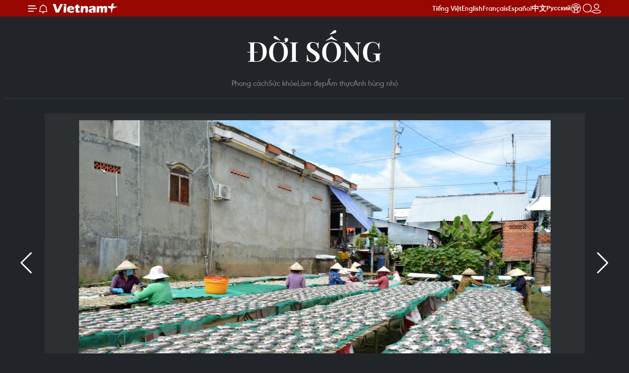

--- FILE ---
content_type: text/html;charset=utf-8
request_url: https://www.vietnamplus.vn/photo-dong-thap-lang-kho-phu-tho-tat-bat-vao-vu-tet-post840933.vnp
body_size: 25296
content:
<!DOCTYPE html> <html lang="vi" class="vn "> <head> <title>[Photo] Đồng Tháp: Làng khô Phú Thọ tất bật vào vụ Tết | Vietnam+ (VietnamPlus)</title> <meta name="description" content="Làng khô Phú Thọ tại xã Phú Thọ (Tam Nông, Đồng Tháp) có trên 100 hộ tham gia sản xuất, kinh doanh cá khô các loại như: cá sặc rằn, cá chạch, cá chốt... nhưng chủ yếu là cá lóc."/> <meta name="keywords" content="Làng khô Phú Thọ, Tết Nguyên Đán, Khô cá lóc"/> <meta name="news_keywords" content="Làng khô Phú Thọ, Tết Nguyên Đán, Khô cá lóc"/> <meta http-equiv="Content-Type" content="text/html; charset=utf-8" /> <meta http-equiv="X-UA-Compatible" content="IE=edge"/> <meta http-equiv="refresh" content="1800" /> <meta name="revisit-after" content="1 days" /> <meta name="viewport" content="width=device-width, initial-scale=1"> <meta http-equiv="content-language" content="vi" /> <meta name="format-detection" content="telephone=no"/> <meta name="format-detection" content="address=no"/> <meta name="apple-mobile-web-app-capable" content="yes"> <meta name="apple-mobile-web-app-status-bar-style" content="black"> <meta name="apple-mobile-web-app-title" content="Vietnam+ (VietnamPlus)"/> <meta name="referrer" content="no-referrer-when-downgrade"/> <link rel="shortcut icon" href="https://media.vietnamplus.vn/assets/web/styles/img/favicon.ico" type="image/x-icon" /> <link rel="preconnect" href="https://media.vietnamplus.vn"/> <link rel="dns-prefetch" href="https://media.vietnamplus.vn"/> <link rel="preconnect" href="//www.google-analytics.com" /> <link rel="preconnect" href="//www.googletagmanager.com" /> <link rel="preconnect" href="//stc.za.zaloapp.com" /> <link rel="preconnect" href="//fonts.googleapis.com" /> <link rel="preconnect" href="//pagead2.googlesyndication.com"/> <link rel="preconnect" href="//tpc.googlesyndication.com"/> <link rel="preconnect" href="//securepubads.g.doubleclick.net"/> <link rel="preconnect" href="//accounts.google.com"/> <link rel="preconnect" href="//adservice.google.com"/> <link rel="preconnect" href="//adservice.google.com.vn"/> <link rel="preconnect" href="//www.googletagservices.com"/> <link rel="preconnect" href="//partner.googleadservices.com"/> <link rel="preconnect" href="//tpc.googlesyndication.com"/> <link rel="preconnect" href="//za.zdn.vn"/> <link rel="preconnect" href="//sp.zalo.me"/> <link rel="preconnect" href="//connect.facebook.net"/> <link rel="preconnect" href="//www.facebook.com"/> <link rel="dns-prefetch" href="//www.google-analytics.com" /> <link rel="dns-prefetch" href="//www.googletagmanager.com" /> <link rel="dns-prefetch" href="//stc.za.zaloapp.com" /> <link rel="dns-prefetch" href="//fonts.googleapis.com" /> <link rel="dns-prefetch" href="//pagead2.googlesyndication.com"/> <link rel="dns-prefetch" href="//tpc.googlesyndication.com"/> <link rel="dns-prefetch" href="//securepubads.g.doubleclick.net"/> <link rel="dns-prefetch" href="//accounts.google.com"/> <link rel="dns-prefetch" href="//adservice.google.com"/> <link rel="dns-prefetch" href="//adservice.google.com.vn"/> <link rel="dns-prefetch" href="//www.googletagservices.com"/> <link rel="dns-prefetch" href="//partner.googleadservices.com"/> <link rel="dns-prefetch" href="//tpc.googlesyndication.com"/> <link rel="dns-prefetch" href="//za.zdn.vn"/> <link rel="dns-prefetch" href="//sp.zalo.me"/> <link rel="dns-prefetch" href="//connect.facebook.net"/> <link rel="dns-prefetch" href="//www.facebook.com"/> <link rel="dns-prefetch" href="//graph.facebook.com"/> <link rel="dns-prefetch" href="//static.xx.fbcdn.net"/> <link rel="dns-prefetch" href="//staticxx.facebook.com"/> <script> var cmsConfig = { domainDesktop: 'https://www.vietnamplus.vn', domainMobile: 'https://www.vietnamplus.vn', domainApi: 'https://api.vietnamplus.vn', domainStatic: 'https://media.vietnamplus.vn', domainLog: 'https://log.vietnamplus.vn', googleAnalytics: 'G\-79WRYYR5JK', siteId: 0, pageType: 1, objectId: 840933, adsZone: 351, allowAds: true, adsLazy: true, antiAdblock: true, }; var USER_AGENT=window.navigator&&(window.navigator.userAgent||window.navigator.vendor)||window.opera||"",IS_MOBILE=/Android|webOS|iPhone|iPod|BlackBerry|Windows Phone|IEMobile|Mobile Safari|Opera Mini/i.test(USER_AGENT),IS_REDIRECT=!1;function setCookie(e,o,i){var n=new Date,i=(n.setTime(n.getTime()+24*i*60*60*1e3),"expires="+n.toUTCString());document.cookie=e+"="+o+"; "+i+";path=/;"}function getCookie(e){var o=document.cookie.indexOf(e+"="),i=o+e.length+1;return!o&&e!==document.cookie.substring(0,e.length)||-1===o?null:(-1===(e=document.cookie.indexOf(";",i))&&(e=document.cookie.length),unescape(document.cookie.substring(i,e)))}IS_MOBILE&&getCookie("isDesktop")&&(setCookie("isDesktop",1,-1),window.location=window.location.pathname.replace(".amp", ".vnp")+window.location.search,IS_REDIRECT=!0); </script> <script> if(USER_AGENT && USER_AGENT.indexOf("facebot") <= 0 && USER_AGENT.indexOf("facebookexternalhit") <= 0) { var query = ''; var hash = ''; if (window.location.search) query = window.location.search; if (window.location.hash) hash = window.location.hash; var canonicalUrl = 'https://www.vietnamplus.vn/photo-dong-thap-lang-kho-phu-tho-tat-bat-vao-vu-tet-post840933.vnp' + query + hash ; var curUrl = decodeURIComponent(window.location.href); if(!location.port && canonicalUrl.startsWith("http") && curUrl != canonicalUrl){ window.location.replace(canonicalUrl); } } </script> <meta property="fb:pages" content="120834779440" /> <meta property="fb:app_id" content="1960985707489919" /> <meta name="author" content="Vietnam+ (VietnamPlus)" /> <meta name="copyright" content="Copyright © 2026 by Vietnam+ (VietnamPlus)" /> <meta name="RATING" content="GENERAL" /> <meta name="GENERATOR" content="Vietnam+ (VietnamPlus)" /> <meta content="Vietnam+ (VietnamPlus)" itemprop="sourceOrganization" name="source"/> <meta content="news" itemprop="genre" name="medium"/> <meta name="robots" content="noarchive, max-image-preview:large, index, follow" /> <meta name="GOOGLEBOT" content="noarchive, max-image-preview:large, index, follow" /> <link rel="canonical" href="https://www.vietnamplus.vn/photo-dong-thap-lang-kho-phu-tho-tat-bat-vao-vu-tet-post840933.vnp" /> <meta property="og:site_name" content="Vietnam+ (VietnamPlus)"/> <meta property="og:rich_attachment" content="true"/> <meta property="og:type" content="article"/> <meta property="og:url" content="https://www.vietnamplus.vn/photo-dong-thap-lang-kho-phu-tho-tat-bat-vao-vu-tet-post840933.vnp"/> <meta property="og:image" content="https://media.vietnamplus.vn/images/c14f6479e83e315b4cf3a2906cc6a51e8eb0884e62dc361ecf4ff2b0dcc44d532f001f6174cf62f5c40974f40714a49346490916591d719ca6982aef2783ef26/1_9.jpg.webp"/> <meta property="og:image:width" content="1200"/> <meta property="og:image:height" content="630"/> <meta property="og:title" content="[Photo] Đồng Tháp: Làng khô Phú Thọ tất bật vào vụ Tết"/> <meta property="og:description" content="Làng khô Phú Thọ tại xã Phú Thọ (Tam Nông, Đồng Tháp) có trên 100 hộ tham gia sản xuất, kinh doanh cá khô các loại như: cá sặc rằn, cá chạch, cá chốt... nhưng chủ yếu là cá lóc."/> <meta name="twitter:card" value="summary"/> <meta name="twitter:url" content="https://www.vietnamplus.vn/photo-dong-thap-lang-kho-phu-tho-tat-bat-vao-vu-tet-post840933.vnp"/> <meta name="twitter:title" content="[Photo] Đồng Tháp: Làng khô Phú Thọ tất bật vào vụ Tết"/> <meta name="twitter:description" content="Làng khô Phú Thọ tại xã Phú Thọ (Tam Nông, Đồng Tháp) có trên 100 hộ tham gia sản xuất, kinh doanh cá khô các loại như: cá sặc rằn, cá chạch, cá chốt... nhưng chủ yếu là cá lóc."/> <meta name="twitter:image" content="https://media.vietnamplus.vn/images/c14f6479e83e315b4cf3a2906cc6a51e8eb0884e62dc361ecf4ff2b0dcc44d532f001f6174cf62f5c40974f40714a49346490916591d719ca6982aef2783ef26/1_9.jpg.webp"/> <meta name="twitter:site" content="@Vietnam+ (VietnamPlus)"/> <meta name="twitter:creator" content="@Vietnam+ (VietnamPlus)"/> <meta property="article:publisher" content="https://www.facebook.com/VietnamPlus" /> <meta property="article:tag" content="Làng khô Phú Thọ, Tết Nguyên Đán, Khô cá lóc"/> <meta property="article:section" content="Đời sống,Multimedia,Tin ảnh,Thị trường,Ẩm thực" /> <meta property="article:published_time" content="2023-01-12T15:54:39+0700"/> <meta property="article:modified_time" content="2023-01-12T15:54:39+0700"/> <link rel="amphtml" href="https://www.vietnamplus.vn/photo-dong-thap-lang-kho-phu-tho-tat-bat-vao-vu-tet-post840933.amp" /> <script type="application/ld+json"> { "@context": "http://schema.org", "@type": "Organization", "name": "Vietnam+ (VietnamPlus)", "url": "https://www.vietnamplus.vn", "logo": "https://media.vietnamplus.vn/assets/web/styles/img/logo.png", "foundingDate": "2008", "founders": [ { "@type": "Person", "name": "Thông tấn xã Việt Nam (TTXVN)" } ], "address": [ { "@type": "PostalAddress", "streetAddress": "Số 05 Lý Thường Kiệt - Hà Nội - Việt Nam", "addressLocality": "Hà Nội City", "addressRegion": "Northeast", "postalCode": "100000", "addressCountry": "VNM" } ], "contactPoint": [ { "@type": "ContactPoint", "telephone": "+84-243-941-1349", "contactType": "customer service" }, { "@type": "ContactPoint", "telephone": "+84-243-941-1348", "contactType": "customer service" } ], "sameAs": [ "https://www.facebook.com/VietnamPlus", "https://www.tiktok.com/@vietnamplus", "https://twitter.com/vietnamplus", "https://www.youtube.com/c/BaoVietnamPlus" ] } </script> <script type="application/ld+json"> { "@context" : "https://schema.org", "@type" : "WebSite", "name": "Vietnam+ (VietnamPlus)", "url": "https://www.vietnamplus.vn", "alternateName" : "Báo điện tử VIETNAMPLUS, Cơ quan của Thông tấn xã Việt Nam (TTXVN)", "potentialAction": { "@type": "SearchAction", "target": { "@type": "EntryPoint", "urlTemplate": "https://www.vietnamplus.vn/search/?q={search_term_string}" }, "query-input": "required name=search_term_string" } } </script> <script type="application/ld+json"> { "@context":"http://schema.org", "@type":"BreadcrumbList", "itemListElement":[ { "@type":"ListItem", "position":1, "item":{ "@id":"https://www.vietnamplus.vn/doisong/amthuc/", "name":"Ẩm thực" } } ] } </script> <script type="application/ld+json"> { "@context": "http://schema.org", "@type": "NewsArticle", "mainEntityOfPage":{ "@type":"WebPage", "@id":"https://www.vietnamplus.vn/photo-dong-thap-lang-kho-phu-tho-tat-bat-vao-vu-tet-post840933.vnp" }, "headline": "[Photo] Đồng Tháp: Làng khô Phú Thọ tất bật vào vụ Tết", "description": "Làng khô Phú Thọ tại xã Phú Thọ (Tam Nông, Đồng Tháp) có trên 100 hộ tham gia sản xuất, kinh doanh cá khô các loại như: cá sặc rằn, cá chạch, cá chốt... nhưng chủ yếu là cá lóc.", "image": { "@type": "ImageObject", "url": "https://media.vietnamplus.vn/images/c14f6479e83e315b4cf3a2906cc6a51e8eb0884e62dc361ecf4ff2b0dcc44d532f001f6174cf62f5c40974f40714a49346490916591d719ca6982aef2783ef26/1_9.jpg.webp", "width" : 1200, "height" : 675 }, "datePublished": "2023-01-12T15:54:39+0700", "dateModified": "2023-01-12T15:54:39+0700", "author": { "@type": "Person", "name": "Nhựt An" }, "publisher": { "@type": "Organization", "name": "Vietnam+ (VietnamPlus)", "logo": { "@type": "ImageObject", "url": "https://media.vietnamplus.vn/assets/web/styles/img/logo.png" } } } </script> <link rel="preload" href="https://media.vietnamplus.vn/assets/web/styles/css/main.min-1.0.15.css" as="style"> <link rel="preload" href="https://media.vietnamplus.vn/assets/web/js/main.min-1.0.35.js" as="script"> <link rel="preload" href="https://media.vietnamplus.vn/assets/web/js/detail.min-1.0.16.js" as="script"> <link rel="preload" href="https://common.mcms.one/assets/styles/css/vietnamplus-1.0.0.css" as="style"> <link rel="stylesheet" href="https://common.mcms.one/assets/styles/css/vietnamplus-1.0.0.css"> <link id="cms-style" rel="stylesheet" href="https://media.vietnamplus.vn/assets/web/styles/css/main.min-1.0.15.css"> <style>.infographic-page { overflow-x: hidden;
}</style> <script type="text/javascript"> var _metaOgUrl = 'https://www.vietnamplus.vn/photo-dong-thap-lang-kho-phu-tho-tat-bat-vao-vu-tet-post840933.vnp'; var page_title = document.title; var tracked_url = window.location.pathname + window.location.search + window.location.hash; var cate_path = 'doisong/amthuc'; if (cate_path.length > 0) { tracked_url = "/" + cate_path + tracked_url; } </script> <script async="" src="https://www.googletagmanager.com/gtag/js?id=G-79WRYYR5JK"></script> <script> window.dataLayer = window.dataLayer || []; function gtag(){dataLayer.push(arguments);} gtag('js', new Date()); gtag('config', 'G-79WRYYR5JK', {page_path: tracked_url}); </script> <script>window.dataLayer = window.dataLayer || [];dataLayer.push({'pageCategory': '/doisong\/amthuc'});</script> <script> window.dataLayer = window.dataLayer || []; dataLayer.push({ 'event': 'Pageview', 'articleId': '840933', 'articleTitle': '[Photo] Đồng Tháp: Làng khô Phú Thọ tất bật vào vụ Tết', 'articleCategory': 'Đời sống,Multimedia,Tin ảnh,Thị trường,Ẩm thực', 'articleAlowAds': true, 'articleAuthor': 'Nhựt An', 'articleType': 'photo', 'articleTags': 'Làng khô Phú Thọ, Tết Nguyên Đán, Khô cá lóc', 'articlePublishDate': '2023-01-12T15:54:39+0700', 'articleThumbnail': 'https://media.vietnamplus.vn/images/c14f6479e83e315b4cf3a2906cc6a51e8eb0884e62dc361ecf4ff2b0dcc44d532f001f6174cf62f5c40974f40714a49346490916591d719ca6982aef2783ef26/1_9.jpg.webp', 'articleShortUrl': 'https://www.vietnamplus.vn/photo-dong-thap-lang-kho-phu-tho-tat-bat-vao-vu-tet-post840933.vnp', 'articleFullUrl': 'https://www.vietnamplus.vn/photo-dong-thap-lang-kho-phu-tho-tat-bat-vao-vu-tet-post840933.vnp', }); </script> <script> window.dataLayer = window.dataLayer || []; dataLayer.push({'articleAuthor': 'Nhựt An', 'articleAuthorID': '0'}); </script> <script type='text/javascript'> gtag('event', 'article_page',{ 'articleId': '840933', 'articleTitle': '[Photo] Đồng Tháp: Làng khô Phú Thọ tất bật vào vụ Tết', 'articleCategory': 'Đời sống,Multimedia,Tin ảnh,Thị trường,Ẩm thực', 'articleAlowAds': true, 'articleAuthor': 'Nhựt An', 'articleType': 'photo', 'articleTags': 'Làng khô Phú Thọ, Tết Nguyên Đán, Khô cá lóc', 'articlePublishDate': '2023-01-12T15:54:39+0700', 'articleThumbnail': 'https://media.vietnamplus.vn/images/c14f6479e83e315b4cf3a2906cc6a51e8eb0884e62dc361ecf4ff2b0dcc44d532f001f6174cf62f5c40974f40714a49346490916591d719ca6982aef2783ef26/1_9.jpg.webp', 'articleShortUrl': 'https://www.vietnamplus.vn/photo-dong-thap-lang-kho-phu-tho-tat-bat-vao-vu-tet-post840933.vnp', 'articleFullUrl': 'https://www.vietnamplus.vn/photo-dong-thap-lang-kho-phu-tho-tat-bat-vao-vu-tet-post840933.vnp', }); </script> <script>(function(w,d,s,l,i){w[l]=w[l]||[];w[l].push({'gtm.start': new Date().getTime(),event:'gtm.js'});var f=d.getElementsByTagName(s)[0], j=d.createElement(s),dl=l!='dataLayer'?'&l='+l:'';j.async=true;j.src= 'https://www.googletagmanager.com/gtm.js?id='+i+dl;f.parentNode.insertBefore(j,f); })(window,document,'script','dataLayer','GTM-5WM58F3N');</script> <script type="text/javascript"> !function(){"use strict";function e(e){var t=!(arguments.length>1&&void 0!==arguments[1])||arguments[1],c=document.createElement("script");c.src=e,t?c.type="module":(c.async=!0,c.type="text/javascript",c.setAttribute("nomodule",""));var n=document.getElementsByTagName("script")[0];n.parentNode.insertBefore(c,n)}!function(t,c){!function(t,c,n){var a,o,r;n.accountId=c,null!==(a=t.marfeel)&&void 0!==a||(t.marfeel={}),null!==(o=(r=t.marfeel).cmd)&&void 0!==o||(r.cmd=[]),t.marfeel.config=n;var i="https://sdk.mrf.io/statics";e("".concat(i,"/marfeel-sdk.js?id=").concat(c),!0),e("".concat(i,"/marfeel-sdk.es5.js?id=").concat(c),!1)}(t,c,arguments.length>2&&void 0!==arguments[2]?arguments[2]:{})}(window,2272,{} )}(); </script> <script src="https://jsc.mgid.com/site/948646.js" async></script>
<script defer type="application/javascript" src="//anymind360.com/js/645/ats.js"></script>
<script defer src="https://pagead2.googlesyndication.com/pagead/js/adsbygoogle.js" crossorigin="anonymous"></script>
<style>
.google-auto-placed{display:none !important}
</style> <script async src="https://sp.zalo.me/plugins/sdk.js"></script> </head> <body class="photo-page"> <noscript><iframe src="https://www.googletagmanager.com/ns.html?id=GTM-5WM58F3N" height="0" width="0" style="display:none;visibility:hidden"></iframe></noscript> <div id="sdaWeb_SdaMasthead" class="rennab rennab-top" data-platform="1" data-position="Web_SdaMasthead" style="display:none"> </div> <header class=" site-header"> <div class="sticky"> <div class="container"> <i class="ic-menu"></i> <i class="ic-bell"></i> <div id="header-news" class="pick-news hidden" data-source="header-latest-news"></div> <a class="small-logo" href="/" title="Vietnam+ (VietnamPlus)">Vietnam+ (VietnamPlus)</a> <ul class="menu"> <li> <a href="/" title="Tiếng Việt" target="_blank">Tiếng Việt</a> </li> <li> <a href="https://en.vietnamplus.vn" title="English" target="_blank" rel="nofollow">English</a> </li> <li> <a href="https://fr.vietnamplus.vn" title="Français" target="_blank" rel="nofollow">Français</a> </li> <li> <a href="https://es.vietnamplus.vn" title="Español" target="_blank" rel="nofollow">Español</a> </li> <li> <a href="https://zh.vietnamplus.vn" title="中文" target="_blank" rel="nofollow">中文</a> </li> <li> <a href="https://ru.vietnamplus.vn" title="Русский" target="_blank" rel="nofollow">Русский</a> </li> <li> <a class="ic-hn" href="https://hanoi.vietnamplus.vn/" target="_blank" rel="nofollow" title="Thăng Long - Hà Nội"><i class="hanoi-icon"></i></a> </li> </ul> <div class="search-wrapper"> <i class="ic-search"></i> <input type="text" class="search txtsearch" placeholder="Nhập từ khóa"> </div> <div class="user-menu" id="userprofile"></div> </div> </div> </header> <div class="site-body"> <div id="sdaWeb_SdaBackground" class="rennab " data-platform="1" data-position="Web_SdaBackground" style="display:none"> </div> <div class="container"> <div class="breadcrumb "> <div class="main"> <a href="https://www.vietnamplus.vn/doisong/" title="Đời sống">Đời sống</a> </div> <div class="sub"> <a href="https://www.vietnamplus.vn/doisong/phongcach/" title="Phong cách">Phong cách</a> <a href="https://www.vietnamplus.vn/doisong/suckhoe/" title="Sức khỏe">Sức khỏe</a> <a href="https://www.vietnamplus.vn/doisong/lamdep/" title="Làm đẹp">Làm đẹp</a> <a href="https://www.vietnamplus.vn/doisong/amthuc/" title="Ẩm thực">Ẩm thực</a> <a href="https://www.vietnamplus.vn/doisong/littleheroes/" title="Anh hùng nhỏ">Anh hùng nhỏ</a> </div> </div> <div id="sdaWeb_SdaTop" class="rennab " data-platform="1" data-position="Web_SdaTop" style="display:none"> </div> <div class="article longform"> <div class="article__picture"> <div style="--swiper-navigation-color: #fff; --swiper-pagination-color: #fff" class="swiper photo-detail-img"> <div class="swiper-wrapper"> <figure class="swiper-slide"> <div class="wrap-img"> <img src="https://media.vietnamplus.vn/images/6c6de9d9f940a6133c03c2b9de5db19615a5b655a81bae6ad576464646f8444be653fc323d8bd4e943c584381a58e528/1_1.jpg" alt="Phơi khô cá lóc tại cơ sở sản xuất khô Như Hằng tại xã Phú Thọ (Tam Nông, Đồng Tháp). (Ảnh: Nhựt An/TTXVN)"> </div> <figcaption><span>Phơi khô cá lóc tại cơ sở sản xuất khô Như Hằng tại xã Phú Thọ (Tam Nông, Đồng Tháp). (Ảnh: Nhựt An/TTXVN)</span></figcaption> </figure> <figure class="swiper-slide"> <div class="wrap-img"> <img class="lazyload" src="[data-uri]" data-src="https://media.vietnamplus.vn/images/6c6de9d9f940a6133c03c2b9de5db19615a5b655a81bae6ad576464646f8444b12d2abac1e456d38a881875baa9b292b/1_2.jpg" alt="Nhiều hộ sản xuất cá khô ở Làng khô Phú Thọ đang chuẩn bị cho thị trường Tết.(Ảnh: Nhựt An/TTXVN)"> </div> <figcaption><span>Nhiều hộ sản xuất cá khô ở Làng khô Phú Thọ đang chuẩn bị cho thị trường Tết.(Ảnh: Nhựt An/TTXVN)</span></figcaption> </figure> <figure class="swiper-slide"> <div class="wrap-img"> <img class="lazyload" src="[data-uri]" data-src="https://media.vietnamplus.vn/images/6c6de9d9f940a6133c03c2b9de5db19615a5b655a81bae6ad576464646f8444bc8335b8f7041abf7de1c524579a8c384/1_3.jpg" alt="Phơi khô cá lóc tại xã Phú Thọ (Tam Nông, Đồng Tháp). (Ảnh: Nhựt An/TTXVN)"> </div> <figcaption><span>Phơi khô cá lóc tại xã Phú Thọ (Tam Nông, Đồng Tháp). (Ảnh: Nhựt An/TTXVN)</span></figcaption> </figure> <figure class="swiper-slide"> <div class="wrap-img"> <img class="lazyload" src="[data-uri]" data-src="https://media.vietnamplus.vn/images/6c6de9d9f940a6133c03c2b9de5db19615a5b655a81bae6ad576464646f8444b85a96014811a5f14152a7cc0e64fc443/1_4.jpg" alt="Khô cá lóc sợi - sản phẩm mới của Làng khô Phú Thọ đang được thị trường ưa chuộng.(Ảnh: Nhựt An/TTXVN)"> </div> <figcaption><span>Khô cá lóc sợi - sản phẩm mới của Làng khô Phú Thọ đang được thị trường ưa chuộng.(Ảnh: Nhựt An/TTXVN)</span></figcaption> </figure> <figure class="swiper-slide"> <div class="wrap-img"> <img class="lazyload" src="[data-uri]" data-src="https://media.vietnamplus.vn/images/6c6de9d9f940a6133c03c2b9de5db19615a5b655a81bae6ad576464646f8444b80c2a7d9d377846e1b205b0987d34ebc/1_5.jpg" alt="Người dân chọn mua cá khô. (Ảnh: Nhựt An/TTXVN)"> </div> <figcaption><span>Người dân chọn mua cá khô. (Ảnh: Nhựt An/TTXVN)</span></figcaption> </figure> <figure class="swiper-slide"> <div class="wrap-img"> <img class="lazyload" src="[data-uri]" data-src="https://media.vietnamplus.vn/images/6c6de9d9f940a6133c03c2b9de5db19615a5b655a81bae6ad576464646f8444b5b2abae7d2eebed52cb9f5a8779df2cb/1_6.jpg" alt="Chế biến làm khô cá.(Ảnh: Nhựt An/TTXVN)"> </div> <figcaption><span>Chế biến làm khô cá.(Ảnh: Nhựt An/TTXVN)</span></figcaption> </figure> <figure class="swiper-slide"> <div class="wrap-img"> <img class="lazyload" src="[data-uri]" data-src="https://media.vietnamplus.vn/images/6c6de9d9f940a6133c03c2b9de5db19615a5b655a81bae6ad576464646f8444bc7c7531a801e6e9b4b8f46620aa51648/1_7.jpg" alt="Sau khi làm sạch và tẩm ướp gia vị, cá lóc được phơi dưới ánh nắng mặt trời.(Ảnh: Nhựt An/TTXVN)"> </div> <figcaption><span>Sau khi làm sạch và tẩm ướp gia vị, cá lóc được phơi dưới ánh nắng mặt trời.(Ảnh: Nhựt An/TTXVN)</span></figcaption> </figure> <figure class="swiper-slide"> <div class="wrap-img"> <img class="lazyload" src="[data-uri]" data-src="https://media.vietnamplus.vn/images/6c6de9d9f940a6133c03c2b9de5db19615a5b655a81bae6ad576464646f8444b56d8c9519eea98bca0b1225383155275/1_8.jpg" alt="Sau khi làm sạch và tẩm ướp gia vị, cá lóc được phơi dưới ánh nắng mặt trời.(Ảnh: Nhựt An/TTXVN)"> </div> <figcaption><span>Sau khi làm sạch và tẩm ướp gia vị, cá lóc được phơi dưới ánh nắng mặt trời.(Ảnh: Nhựt An/TTXVN)</span></figcaption> </figure> <figure class="swiper-slide"> <div class="wrap-img"> <img class="lazyload" src="[data-uri]" data-src="https://media.vietnamplus.vn/images/6c6de9d9f940a6133c03c2b9de5db19615a5b655a81bae6ad576464646f8444bbfa394e88be168b845564791bf71f822/1_9.jpg" alt="Công nhân làm sạch cá lóc để chế biến thành cá khô phục vụ thị trường Tết.(Ảnh: Nhựt An/TTXVN)"> </div> <figcaption><span>Công nhân làm sạch cá lóc để chế biến thành cá khô phục vụ thị trường Tết.(Ảnh: Nhựt An/TTXVN)</span></figcaption> </figure> </div> <div class="swiper-button-next"></div> <div class="swiper-button-prev"></div> </div> <div thumbsSlider="" class="swiper photo-detail-thumb"> <div class="swiper-wrapper"> <div class="swiper-slide"> <img src="https://media.vietnamplus.vn/images/8cd58b0cafd4d1a4d26631f6fd7e1e8131823900af226d98df496e2957b673180a1a0ce5e87fb8e5e0ee022410c9e239/1_1.jpg" alt="0" /> </div> <div class="swiper-slide"> <img src="https://media.vietnamplus.vn/images/8cd58b0cafd4d1a4d26631f6fd7e1e8131823900af226d98df496e2957b67318b5ef72f0fb21d508e5d281663e2eff54/1_2.jpg" alt="1" /> </div> <div class="swiper-slide"> <img src="https://media.vietnamplus.vn/images/8cd58b0cafd4d1a4d26631f6fd7e1e8131823900af226d98df496e2957b67318b38eb034e2570a0643772d9df41393f8/1_3.jpg" alt="2" /> </div> <div class="swiper-slide"> <img src="https://media.vietnamplus.vn/images/8cd58b0cafd4d1a4d26631f6fd7e1e8131823900af226d98df496e2957b67318a667efb1f519c33d0711ffc0924d91b5/1_4.jpg" alt="3" /> </div> <div class="swiper-slide"> <img src="https://media.vietnamplus.vn/images/8cd58b0cafd4d1a4d26631f6fd7e1e8131823900af226d98df496e2957b67318bffc51280eb1cdb8384c34f72083f72b/1_5.jpg" alt="4" /> </div> <div class="swiper-slide"> <img src="https://media.vietnamplus.vn/images/8cd58b0cafd4d1a4d26631f6fd7e1e8131823900af226d98df496e2957b67318cc0d160d93acbae1dd67f060b0f85a60/1_6.jpg" alt="5" /> </div> <div class="swiper-slide"> <img src="https://media.vietnamplus.vn/images/8cd58b0cafd4d1a4d26631f6fd7e1e8131823900af226d98df496e2957b67318a3edbbbfb2011f204f41eb46f3a444d6/1_7.jpg" alt="6" /> </div> <div class="swiper-slide"> <img src="https://media.vietnamplus.vn/images/8cd58b0cafd4d1a4d26631f6fd7e1e8131823900af226d98df496e2957b673180ac2eb1209d04d1e28af55c780d936fe/1_8.jpg" alt="7" /> </div> <div class="swiper-slide"> <img src="https://media.vietnamplus.vn/images/8cd58b0cafd4d1a4d26631f6fd7e1e8131823900af226d98df496e2957b6731855fb37a5531995c126a672223ba29df0/1_9.jpg" alt="8" /> </div> </div> </div> </div> <h1 class="article__title cms-title "> [Photo] Đồng Tháp: Làng khô Phú Thọ tất bật vào vụ Tết </h1> <div class="article__sapo cms-desc"> Làng khô Phú Thọ tại xã Phú Thọ (Tam Nông, Đồng Tháp) có trên 100 hộ tham gia sản xuất, kinh doanh cá khô các loại như: cá sặc rằn, cá chạch, cá chốt... nhưng chủ yếu là cá lóc. </div> <div id="sdaWeb_SdaArticleAfterSapo" class="rennab " data-platform="1" data-position="Web_SdaArticleAfterSapo" style="display:none"> </div> <div class="article__meta"> <span class="author cms-author">Nhựt An</span> <time class="time" datetime="2023-01-12T15:54:39+0700" data-time="1673513679" data-friendly="false">12/01/2023 15:54</time> <meta class="cms-date" itemprop="datePublished" content="2023-01-12T15:54:39+0700"> </div> <div class="wrap-social"> <div class="social-pin article__social"> <a href="javascript:void(0);" class="zl zalo-share-button" title="Zalo" data-href="https://www.vietnamplus.vn/photo-dong-thap-lang-kho-phu-tho-tat-bat-vao-vu-tet-post840933.vnp" data-oaid="4486284411240520426" data-layout="1" data-color="blue" data-customize="true">Zalo</a> <a href="javascript:void(0);" class="item fb" data-href="https://www.vietnamplus.vn/photo-dong-thap-lang-kho-phu-tho-tat-bat-vao-vu-tet-post840933.vnp" data-rel="facebook" title="Facebook">Facebook</a> <a href="javascript:void(0);" class="item tw" data-href="https://www.vietnamplus.vn/photo-dong-thap-lang-kho-phu-tho-tat-bat-vao-vu-tet-post840933.vnp" data-rel="twitter" title="Twitter">Twitter</a> <a href="javascript:void(0);" class="bookmark sendbookmark hidden" onclick="ME.sendBookmark(this, 840933);" data-id="840933" title="Lưu bài viết">Lưu bài viết</a> <a href="javascript:void(0);" class="print sendprint" title="Print" data-href="/print-840933.html">Bản in</a> <a href="javascript:void(0);" class="item link" data-href="https://www.vietnamplus.vn/photo-dong-thap-lang-kho-phu-tho-tat-bat-vao-vu-tet-post840933.vnp" data-rel="copy" title="Copy link">Copy link</a> <div id='shortenlink-container'></div> </div> <a href="https://news.google.com/publications/CAAqBwgKMN-18wowlLWFAw?hl=vi&gl=VN&ceid=VN%3Avi" class="google-news" target="_blank" title="Google News">Theo dõi VietnamPlus </a> </div> <div id="sdaWeb_SdaArticleAfterBody" class="rennab " data-platform="1" data-position="Web_SdaArticleAfterBody" style="display:none"> </div> <div class="article__tag"> <a class="active" href="https://www.vietnamplus.vn/tag/lang-kho-phu-tho-tag104030.vnp" title="Làng khô Phú Thọ">#Làng khô Phú Thọ</a> <a class="active" href="https://www.vietnamplus.vn/tag/tet-nguyen-dan-tag7185.vnp" title="Tết Nguyên Đán">#Tết Nguyên Đán</a> <a class="" href="https://www.vietnamplus.vn/tag/kho-ca-loc-tag61035.vnp" title="Khô cá lóc">#Khô cá lóc</a> <a class="link" href="https://www.vietnamplus.vn/region/dong-thap/92.vnp" title="Đồng Tháp"><i class="ic-location"></i> Đồng Tháp</a> </div> <div id="sdaWeb_SdaArticleAfterTag" class="rennab " data-platform="1" data-position="Web_SdaArticleAfterTag" style="display:none"> </div> <div id="sdaWeb_SdaArticleAfterBody1" class="rennab " data-platform="1" data-position="Web_SdaArticleAfterBody1" style="display:none"> </div> <div id="sdaWeb_SdaArticleAfterBody2" class="rennab " data-platform="1" data-position="Web_SdaArticleAfterBody2" style="display:none"> </div> <div class="wrap-comment" id="comment840933" data-id="840933" data-type="20"></div> <div id="sdaWeb_SdaArticleAfterComment" class="rennab " data-platform="1" data-position="Web_SdaArticleAfterComment" style="display:none"> </div> </div> <div class="four-pack"> <h3 class="box-heading"> <span class="title">Tin liên quan</span> </h3> <div class="box-content"> <article class="story"> <figure class="story__thumb"> <a class="cms-link" href="https://www.vietnamplus.vn/an-giang-xay-dung-nhan-hieu-tap-the-cho-cac-dac-san-lang-nghe-post298258.vnp" title="An Giang: Xây dựng nhãn hiệu tập thể cho các đặc sản làng nghề"> <img class="lazyload" src="[data-uri]" data-src="https://media.vietnamplus.vn/images/c06a2343df4164d2fe2c753277d10fd8d31644e7329eecdb5742bb0f377b65071d25b76468e1732243eef07ebeb195ba37cd8f7930fa5640ce441deb8fb1e41e/23122014angiang.jpg.webp" data-srcset="https://media.vietnamplus.vn/images/c06a2343df4164d2fe2c753277d10fd8d31644e7329eecdb5742bb0f377b65071d25b76468e1732243eef07ebeb195ba37cd8f7930fa5640ce441deb8fb1e41e/23122014angiang.jpg.webp 1x, https://media.vietnamplus.vn/images/6894d4be18cd9842ac82a99313601c6cd31644e7329eecdb5742bb0f377b65071d25b76468e1732243eef07ebeb195ba37cd8f7930fa5640ce441deb8fb1e41e/23122014angiang.jpg.webp 2x" alt="An Giang: Xây dựng nhãn hiệu tập thể cho các đặc sản làng nghề"> <noscript><img src="https://media.vietnamplus.vn/images/c06a2343df4164d2fe2c753277d10fd8d31644e7329eecdb5742bb0f377b65071d25b76468e1732243eef07ebeb195ba37cd8f7930fa5640ce441deb8fb1e41e/23122014angiang.jpg.webp" srcset="https://media.vietnamplus.vn/images/c06a2343df4164d2fe2c753277d10fd8d31644e7329eecdb5742bb0f377b65071d25b76468e1732243eef07ebeb195ba37cd8f7930fa5640ce441deb8fb1e41e/23122014angiang.jpg.webp 1x, https://media.vietnamplus.vn/images/6894d4be18cd9842ac82a99313601c6cd31644e7329eecdb5742bb0f377b65071d25b76468e1732243eef07ebeb195ba37cd8f7930fa5640ce441deb8fb1e41e/23122014angiang.jpg.webp 2x" alt="An Giang: Xây dựng nhãn hiệu tập thể cho các đặc sản làng nghề" class="image-fallback"></noscript> </a> </figure> <h2 class="story__heading" data-tracking="298258"> <a class=" cms-link" href="https://www.vietnamplus.vn/an-giang-xay-dung-nhan-hieu-tap-the-cho-cac-dac-san-lang-nghe-post298258.vnp" title="An Giang: Xây dựng nhãn hiệu tập thể cho các đặc sản làng nghề"> An Giang: Xây dựng nhãn hiệu tập thể cho các đặc sản làng nghề </a> </h2> <time class="time" datetime="2014-12-23T15:54:45+0700" data-time="1419324885"> 23/12/2014 15:54 </time> </article> <article class="story"> <figure class="story__thumb"> <a class="cms-link" href="https://www.vietnamplus.vn/gia-ca-loc-sut-giam-khien-nong-dan-tra-vinh-lo-hang-chuc-ty-dong-post440275.vnp" title="Giá cá lóc sụt giảm khiến nông dân Trà Vinh lỗ hàng chục tỷ đồng"> <img class="lazyload" src="[data-uri]" data-src="https://media.vietnamplus.vn/images/c06a2343df4164d2fe2c753277d10fd801ee5ebcc1d9b998c7c715a305f077729126c65e224200ee78bd4c4c29bf73b9b81cc02e8ad39d0721b4417e86f96300/caloc170410.jpg.webp" data-srcset="https://media.vietnamplus.vn/images/c06a2343df4164d2fe2c753277d10fd801ee5ebcc1d9b998c7c715a305f077729126c65e224200ee78bd4c4c29bf73b9b81cc02e8ad39d0721b4417e86f96300/caloc170410.jpg.webp 1x, https://media.vietnamplus.vn/images/6894d4be18cd9842ac82a99313601c6c01ee5ebcc1d9b998c7c715a305f077729126c65e224200ee78bd4c4c29bf73b9b81cc02e8ad39d0721b4417e86f96300/caloc170410.jpg.webp 2x" alt="(Ảnh: Thanh Liêm/TTXVN)"> <noscript><img src="https://media.vietnamplus.vn/images/c06a2343df4164d2fe2c753277d10fd801ee5ebcc1d9b998c7c715a305f077729126c65e224200ee78bd4c4c29bf73b9b81cc02e8ad39d0721b4417e86f96300/caloc170410.jpg.webp" srcset="https://media.vietnamplus.vn/images/c06a2343df4164d2fe2c753277d10fd801ee5ebcc1d9b998c7c715a305f077729126c65e224200ee78bd4c4c29bf73b9b81cc02e8ad39d0721b4417e86f96300/caloc170410.jpg.webp 1x, https://media.vietnamplus.vn/images/6894d4be18cd9842ac82a99313601c6c01ee5ebcc1d9b998c7c715a305f077729126c65e224200ee78bd4c4c29bf73b9b81cc02e8ad39d0721b4417e86f96300/caloc170410.jpg.webp 2x" alt="(Ảnh: Thanh Liêm/TTXVN)" class="image-fallback"></noscript> </a> </figure> <h2 class="story__heading" data-tracking="440275"> <a class=" cms-link" href="https://www.vietnamplus.vn/gia-ca-loc-sut-giam-khien-nong-dan-tra-vinh-lo-hang-chuc-ty-dong-post440275.vnp" title="Giá cá lóc sụt giảm khiến nông dân Trà Vinh lỗ hàng chục tỷ đồng"> Giá cá lóc sụt giảm khiến nông dân Trà Vinh lỗ hàng chục tỷ đồng </a> </h2> <time class="time" datetime="2017-04-10T10:33:47+0700" data-time="1491795227"> 10/04/2017 10:33 </time> </article> <article class="story"> <figure class="story__thumb"> <a class="cms-link" href="https://www.vietnamplus.vn/thuong-lai-thu-mua-ca-lim-kim-o-ca-mau-voi-gia-cao-bat-thuong-post533779.vnp" title="Thương lái thu mua cá lìm kìm ở Cà Mau với giá cao bất thường"> <img class="lazyload" src="[data-uri]" data-src="https://media.vietnamplus.vn/images/c06a2343df4164d2fe2c753277d10fd83dcb7c5477b3993082a4ede7eeb8bfbbf94e566ea6655fe20e206f93dc918457b81cc02e8ad39d0721b4417e86f96300/ca_lim_kim.jpg.webp" data-srcset="https://media.vietnamplus.vn/images/c06a2343df4164d2fe2c753277d10fd83dcb7c5477b3993082a4ede7eeb8bfbbf94e566ea6655fe20e206f93dc918457b81cc02e8ad39d0721b4417e86f96300/ca_lim_kim.jpg.webp 1x, https://media.vietnamplus.vn/images/6894d4be18cd9842ac82a99313601c6c3dcb7c5477b3993082a4ede7eeb8bfbbf94e566ea6655fe20e206f93dc918457b81cc02e8ad39d0721b4417e86f96300/ca_lim_kim.jpg.webp 2x" alt="Thương lái thu mua cá lìm kìm ở Cà Mau với giá cao bất thường"> <noscript><img src="https://media.vietnamplus.vn/images/c06a2343df4164d2fe2c753277d10fd83dcb7c5477b3993082a4ede7eeb8bfbbf94e566ea6655fe20e206f93dc918457b81cc02e8ad39d0721b4417e86f96300/ca_lim_kim.jpg.webp" srcset="https://media.vietnamplus.vn/images/c06a2343df4164d2fe2c753277d10fd83dcb7c5477b3993082a4ede7eeb8bfbbf94e566ea6655fe20e206f93dc918457b81cc02e8ad39d0721b4417e86f96300/ca_lim_kim.jpg.webp 1x, https://media.vietnamplus.vn/images/6894d4be18cd9842ac82a99313601c6c3dcb7c5477b3993082a4ede7eeb8bfbbf94e566ea6655fe20e206f93dc918457b81cc02e8ad39d0721b4417e86f96300/ca_lim_kim.jpg.webp 2x" alt="Thương lái thu mua cá lìm kìm ở Cà Mau với giá cao bất thường" class="image-fallback"></noscript> </a> </figure> <h2 class="story__heading" data-tracking="533779"> <a class=" cms-link" href="https://www.vietnamplus.vn/thuong-lai-thu-mua-ca-lim-kim-o-ca-mau-voi-gia-cao-bat-thuong-post533779.vnp" title="Thương lái thu mua cá lìm kìm ở Cà Mau với giá cao bất thường"> Thương lái thu mua cá lìm kìm ở Cà Mau với giá cao bất thường </a> </h2> <time class="time" datetime="2018-11-07T11:33:53+0700" data-time="1541565233"> 07/11/2018 11:33 </time> </article> <article class="story"> <figure class="story__thumb"> <a class="cms-link" href="https://www.vietnamplus.vn/ca-mau-xac-minh-loai-ca-ma-thuong-lai-thu-mua-thoi-gian-qua-post535134.vnp" title="Cà Mau xác minh loại cá mà thương lái thu mua thời gian qua"> <img class="lazyload" src="[data-uri]" data-src="https://media.vietnamplus.vn/images/c06a2343df4164d2fe2c753277d10fd8db4bed432c669e261b33997b0ccc67de5a81fd13b7308d822ac520232c3d327afac3c8bbce0d98bc3914f5dc6cbea960/calimkim.jpg.webp" data-srcset="https://media.vietnamplus.vn/images/c06a2343df4164d2fe2c753277d10fd8db4bed432c669e261b33997b0ccc67de5a81fd13b7308d822ac520232c3d327afac3c8bbce0d98bc3914f5dc6cbea960/calimkim.jpg.webp 1x, https://media.vietnamplus.vn/images/6894d4be18cd9842ac82a99313601c6cdb4bed432c669e261b33997b0ccc67de5a81fd13b7308d822ac520232c3d327afac3c8bbce0d98bc3914f5dc6cbea960/calimkim.jpg.webp 2x" alt="Cà Mau xác minh loại cá mà thương lái thu mua thời gian qua"> <noscript><img src="https://media.vietnamplus.vn/images/c06a2343df4164d2fe2c753277d10fd8db4bed432c669e261b33997b0ccc67de5a81fd13b7308d822ac520232c3d327afac3c8bbce0d98bc3914f5dc6cbea960/calimkim.jpg.webp" srcset="https://media.vietnamplus.vn/images/c06a2343df4164d2fe2c753277d10fd8db4bed432c669e261b33997b0ccc67de5a81fd13b7308d822ac520232c3d327afac3c8bbce0d98bc3914f5dc6cbea960/calimkim.jpg.webp 1x, https://media.vietnamplus.vn/images/6894d4be18cd9842ac82a99313601c6cdb4bed432c669e261b33997b0ccc67de5a81fd13b7308d822ac520232c3d327afac3c8bbce0d98bc3914f5dc6cbea960/calimkim.jpg.webp 2x" alt="Cà Mau xác minh loại cá mà thương lái thu mua thời gian qua" class="image-fallback"></noscript> </a> </figure> <h2 class="story__heading" data-tracking="535134"> <a class=" cms-link" href="https://www.vietnamplus.vn/ca-mau-xac-minh-loai-ca-ma-thuong-lai-thu-mua-thoi-gian-qua-post535134.vnp" title="Cà Mau xác minh loại cá mà thương lái thu mua thời gian qua"> Cà Mau xác minh loại cá mà thương lái thu mua thời gian qua </a> </h2> <time class="time" datetime="2018-11-15T16:17:46+0700" data-time="1542273466"> 15/11/2018 16:17 </time> </article> <article class="story"> <figure class="story__thumb"> <a class="cms-link" href="https://www.vietnamplus.vn/dong-thap-thuong-lai-tranh-gianh-thu-mua-vay-ca-loc-gia-cao-post579889.vnp" title="Đồng Tháp: Thương lái &#39;tranh giành&#39; thu mua vảy cá lóc giá cao"> <img class="lazyload" src="[data-uri]" data-src="https://media.vietnamplus.vn/images/c06a2343df4164d2fe2c753277d10fd8c3457c7d2b7961711cdd4a59b061bdcbf98206c3313b263b365318c700b97a6058db261190b4d4ffeaa677e558889593/calocnuong.jpg.webp" data-srcset="https://media.vietnamplus.vn/images/c06a2343df4164d2fe2c753277d10fd8c3457c7d2b7961711cdd4a59b061bdcbf98206c3313b263b365318c700b97a6058db261190b4d4ffeaa677e558889593/calocnuong.jpg.webp 1x, https://media.vietnamplus.vn/images/6894d4be18cd9842ac82a99313601c6cc3457c7d2b7961711cdd4a59b061bdcbf98206c3313b263b365318c700b97a6058db261190b4d4ffeaa677e558889593/calocnuong.jpg.webp 2x" alt="Cá lóc nướng tại Đồng Tháp. (Ảnh: Chương Đài/TTXVN)"> <noscript><img src="https://media.vietnamplus.vn/images/c06a2343df4164d2fe2c753277d10fd8c3457c7d2b7961711cdd4a59b061bdcbf98206c3313b263b365318c700b97a6058db261190b4d4ffeaa677e558889593/calocnuong.jpg.webp" srcset="https://media.vietnamplus.vn/images/c06a2343df4164d2fe2c753277d10fd8c3457c7d2b7961711cdd4a59b061bdcbf98206c3313b263b365318c700b97a6058db261190b4d4ffeaa677e558889593/calocnuong.jpg.webp 1x, https://media.vietnamplus.vn/images/6894d4be18cd9842ac82a99313601c6cc3457c7d2b7961711cdd4a59b061bdcbf98206c3313b263b365318c700b97a6058db261190b4d4ffeaa677e558889593/calocnuong.jpg.webp 2x" alt="Cá lóc nướng tại Đồng Tháp. (Ảnh: Chương Đài/TTXVN)" class="image-fallback"></noscript> </a> </figure> <h2 class="story__heading" data-tracking="579889"> <a class=" cms-link" href="https://www.vietnamplus.vn/dong-thap-thuong-lai-tranh-gianh-thu-mua-vay-ca-loc-gia-cao-post579889.vnp" title="Đồng Tháp: Thương lái &#39;tranh giành&#39; thu mua vảy cá lóc giá cao"> Đồng Tháp: Thương lái 'tranh giành' thu mua vảy cá lóc giá cao </a> </h2> <time class="time" datetime="2019-07-01T18:30:00+0700" data-time="1561980600"> 01/07/2019 18:30 </time> </article> <article class="story"> <figure class="story__thumb"> <a class="cms-link" href="https://www.vietnamplus.vn/ton-750-tan-ca-hap-phoi-kho-do-thuong-lai-trung-quoc-dung-thu-mua-post583296.vnp" title="Tồn 750 tấn cá hấp phơi khô do thương lái Trung Quốc dừng thu mua"> <img class="lazyload" src="[data-uri]" data-src="https://media.vietnamplus.vn/images/c06a2343df4164d2fe2c753277d10fd85d03d45f5fc1423f2e2697c51905a46ed21c4d367e642af0def47b83572d611e40b39c8c0530da4582b95ec265b07fcc/1907_ca_kho1.jpg.webp" data-srcset="https://media.vietnamplus.vn/images/c06a2343df4164d2fe2c753277d10fd85d03d45f5fc1423f2e2697c51905a46ed21c4d367e642af0def47b83572d611e40b39c8c0530da4582b95ec265b07fcc/1907_ca_kho1.jpg.webp 1x, https://media.vietnamplus.vn/images/6894d4be18cd9842ac82a99313601c6c5d03d45f5fc1423f2e2697c51905a46ed21c4d367e642af0def47b83572d611e40b39c8c0530da4582b95ec265b07fcc/1907_ca_kho1.jpg.webp 2x" alt="Huyện Gio Linh (Quảng Trị) hiện có hơn 140 cơ sở làm nghề hấp cá phơi khô; chế biến hàng chục tấn cá biển mỗi năm, trong đó chủ yếu là cá nục và cá cơm. (Ảnh: Nguyên Lý/TTXVN) "> <noscript><img src="https://media.vietnamplus.vn/images/c06a2343df4164d2fe2c753277d10fd85d03d45f5fc1423f2e2697c51905a46ed21c4d367e642af0def47b83572d611e40b39c8c0530da4582b95ec265b07fcc/1907_ca_kho1.jpg.webp" srcset="https://media.vietnamplus.vn/images/c06a2343df4164d2fe2c753277d10fd85d03d45f5fc1423f2e2697c51905a46ed21c4d367e642af0def47b83572d611e40b39c8c0530da4582b95ec265b07fcc/1907_ca_kho1.jpg.webp 1x, https://media.vietnamplus.vn/images/6894d4be18cd9842ac82a99313601c6c5d03d45f5fc1423f2e2697c51905a46ed21c4d367e642af0def47b83572d611e40b39c8c0530da4582b95ec265b07fcc/1907_ca_kho1.jpg.webp 2x" alt="Huyện Gio Linh (Quảng Trị) hiện có hơn 140 cơ sở làm nghề hấp cá phơi khô; chế biến hàng chục tấn cá biển mỗi năm, trong đó chủ yếu là cá nục và cá cơm. (Ảnh: Nguyên Lý/TTXVN) " class="image-fallback"></noscript> </a> </figure> <h2 class="story__heading" data-tracking="583296"> <a class=" cms-link" href="https://www.vietnamplus.vn/ton-750-tan-ca-hap-phoi-kho-do-thuong-lai-trung-quoc-dung-thu-mua-post583296.vnp" title="Tồn 750 tấn cá hấp phơi khô do thương lái Trung Quốc dừng thu mua"> Tồn 750 tấn cá hấp phơi khô do thương lái Trung Quốc dừng thu mua </a> </h2> <time class="time" datetime="2019-07-19T11:17:00+0700" data-time="1563509820"> 19/07/2019 11:17 </time> </article> <article class="story"> <figure class="story__thumb"> <a class="cms-link" href="https://www.vietnamplus.vn/photo-quang-tri-lang-nghe-hap-ca-phoi-kho-hoi-ha-vao-vu-moi-post777173.vnp" title="[Photo] Quảng Trị: Làng nghề hấp cá phơi khô hối hả vào vụ mới "> <img class="lazyload" src="[data-uri]" data-src="https://media.vietnamplus.vn/images/c06a2343df4164d2fe2c753277d10fd8047c65d2f934da1159eb68318f7b8d020365bc99a86e158b702356460e433aa001c03c9d80cc25a3b21b080466184701/ca2.jpg.webp" data-srcset="https://media.vietnamplus.vn/images/c06a2343df4164d2fe2c753277d10fd8047c65d2f934da1159eb68318f7b8d020365bc99a86e158b702356460e433aa001c03c9d80cc25a3b21b080466184701/ca2.jpg.webp 1x, https://media.vietnamplus.vn/images/6894d4be18cd9842ac82a99313601c6c047c65d2f934da1159eb68318f7b8d020365bc99a86e158b702356460e433aa001c03c9d80cc25a3b21b080466184701/ca2.jpg.webp 2x" alt="[Photo] Quảng Trị: Làng nghề hấp cá phơi khô hối hả vào vụ mới "> <noscript><img src="https://media.vietnamplus.vn/images/c06a2343df4164d2fe2c753277d10fd8047c65d2f934da1159eb68318f7b8d020365bc99a86e158b702356460e433aa001c03c9d80cc25a3b21b080466184701/ca2.jpg.webp" srcset="https://media.vietnamplus.vn/images/c06a2343df4164d2fe2c753277d10fd8047c65d2f934da1159eb68318f7b8d020365bc99a86e158b702356460e433aa001c03c9d80cc25a3b21b080466184701/ca2.jpg.webp 1x, https://media.vietnamplus.vn/images/6894d4be18cd9842ac82a99313601c6c047c65d2f934da1159eb68318f7b8d020365bc99a86e158b702356460e433aa001c03c9d80cc25a3b21b080466184701/ca2.jpg.webp 2x" alt="[Photo] Quảng Trị: Làng nghề hấp cá phơi khô hối hả vào vụ mới " class="image-fallback"></noscript> </a> </figure> <h2 class="story__heading" data-tracking="777173"> <a class=" cms-link" href="https://www.vietnamplus.vn/photo-quang-tri-lang-nghe-hap-ca-phoi-kho-hoi-ha-vao-vu-moi-post777173.vnp" title="[Photo] Quảng Trị: Làng nghề hấp cá phơi khô hối hả vào vụ mới "> Quảng Trị: Làng nghề hấp cá phơi khô hối hả vào vụ mới </a> </h2> <time class="time" datetime="2022-03-10T07:00:00+0700" data-time="1646870400"> 10/03/2022 07:00 </time> </article> </div> </div> <div class="wrapper-gray"> <div class="container"> <div class="list-media content-list" data-source="recommendation-351"> <article class="story"> <figure class="story__thumb"> <a class="cms-link" href="https://www.vietnamplus.vn/10-thay-doi-nho-trong-an-uong-co-the-tao-khac-biet-lon-cho-tuoi-tho-post1086427.vnp" title="10 thay đổi nhỏ trong ăn uống có thể tạo khác biệt lớn cho tuổi thọ"> <img class="lazyload" src="[data-uri]" data-src="https://media.vietnamplus.vn/images/0992188401db50fad0377892168ced8ae95073eaa8d7ad48394b960cc1301b5be3ba29f618f1806354b3f25f4feb0893/o-liu.jpg.webp" data-srcset="https://media.vietnamplus.vn/images/0992188401db50fad0377892168ced8ae95073eaa8d7ad48394b960cc1301b5be3ba29f618f1806354b3f25f4feb0893/o-liu.jpg.webp 1x, https://media.vietnamplus.vn/images/8d7dcabc281ee3879292d9372d251bb6e95073eaa8d7ad48394b960cc1301b5be3ba29f618f1806354b3f25f4feb0893/o-liu.jpg.webp 2x" alt="Dầu ôliu nguyên chất là thành phần chủ chốt của chế độ ăn Địa Trung Hải, vốn được chứng minh giúp tăng tuổi thọ. (Nguồn: Getty Images)"> <noscript><img src="https://media.vietnamplus.vn/images/0992188401db50fad0377892168ced8ae95073eaa8d7ad48394b960cc1301b5be3ba29f618f1806354b3f25f4feb0893/o-liu.jpg.webp" srcset="https://media.vietnamplus.vn/images/0992188401db50fad0377892168ced8ae95073eaa8d7ad48394b960cc1301b5be3ba29f618f1806354b3f25f4feb0893/o-liu.jpg.webp 1x, https://media.vietnamplus.vn/images/8d7dcabc281ee3879292d9372d251bb6e95073eaa8d7ad48394b960cc1301b5be3ba29f618f1806354b3f25f4feb0893/o-liu.jpg.webp 2x" alt="Dầu ôliu nguyên chất là thành phần chủ chốt của chế độ ăn Địa Trung Hải, vốn được chứng minh giúp tăng tuổi thọ. (Nguồn: Getty Images)" class="image-fallback"></noscript> </a> </figure> <h2 class="story__heading" data-tracking="1086427"> <a class=" cms-link" href="https://www.vietnamplus.vn/10-thay-doi-nho-trong-an-uong-co-the-tao-khac-biet-lon-cho-tuoi-tho-post1086427.vnp" title="10 thay đổi nhỏ trong ăn uống có thể tạo khác biệt lớn cho tuổi thọ"> 10 thay đổi nhỏ trong ăn uống có thể tạo khác biệt lớn cho tuổi thọ </a> </h2> <time class="time" datetime="2026-01-30T06:16:50+0700" data-time="1769728610"> 30/01/2026 06:16 </time> </article> <article class="story"> <figure class="story__thumb"> <a class="cms-link" href="https://www.vietnamplus.vn/be-boi-sua-cong-thuc-nhan-dien-nhung-diem-mu-trong-quan-ly-an-toan-thuc-pham-post1090865.vnp" title="Bê bối sữa công thức: Nhận diện những &#34;điểm mù&#34; trong quản lý an toàn thực phẩm"> <img class="lazyload" src="[data-uri]" data-src="https://media.vietnamplus.vn/images/28c21eb7a5e7e37341b1340a28a6b30d56f7537d97d795422a22771b6223c457edd4ef07a54777a0e4191986a44c1433053e171119d1a20bf2c9b7b2fb00fd59/be-boi-sua-2901.jpg.webp" data-srcset="https://media.vietnamplus.vn/images/28c21eb7a5e7e37341b1340a28a6b30d56f7537d97d795422a22771b6223c457edd4ef07a54777a0e4191986a44c1433053e171119d1a20bf2c9b7b2fb00fd59/be-boi-sua-2901.jpg.webp 1x, https://media.vietnamplus.vn/images/5af54d7d21bec44541ed03ac1d5ac2bc56f7537d97d795422a22771b6223c457edd4ef07a54777a0e4191986a44c1433053e171119d1a20bf2c9b7b2fb00fd59/be-boi-sua-2901.jpg.webp 2x" alt="Ảnh minh họa."> <noscript><img src="https://media.vietnamplus.vn/images/28c21eb7a5e7e37341b1340a28a6b30d56f7537d97d795422a22771b6223c457edd4ef07a54777a0e4191986a44c1433053e171119d1a20bf2c9b7b2fb00fd59/be-boi-sua-2901.jpg.webp" srcset="https://media.vietnamplus.vn/images/28c21eb7a5e7e37341b1340a28a6b30d56f7537d97d795422a22771b6223c457edd4ef07a54777a0e4191986a44c1433053e171119d1a20bf2c9b7b2fb00fd59/be-boi-sua-2901.jpg.webp 1x, https://media.vietnamplus.vn/images/5af54d7d21bec44541ed03ac1d5ac2bc56f7537d97d795422a22771b6223c457edd4ef07a54777a0e4191986a44c1433053e171119d1a20bf2c9b7b2fb00fd59/be-boi-sua-2901.jpg.webp 2x" alt="Ảnh minh họa." class="image-fallback"></noscript> </a> </figure> <h2 class="story__heading" data-tracking="1090865"> <a class=" cms-link" href="https://www.vietnamplus.vn/be-boi-sua-cong-thuc-nhan-dien-nhung-diem-mu-trong-quan-ly-an-toan-thuc-pham-post1090865.vnp" title="Bê bối sữa công thức: Nhận diện những &#34;điểm mù&#34; trong quản lý an toàn thực phẩm"> Bê bối sữa công thức: Nhận diện những "điểm mù" trong quản lý an toàn thực phẩm </a> </h2> <time class="time" datetime="2026-01-27T18:22:48+0700" data-time="1769512968"> 27/01/2026 18:22 </time> </article> <article class="story"> <figure class="story__thumb"> <a class="cms-link" href="https://www.vietnamplus.vn/lang-nuong-ca-bien-truyen-thong-o-dien-chau-do-lua-dip-can-tet-post1090631.vnp" title="Làng nướng cá biển truyền thống ở Diễn Châu “đỏ lửa” dịp cận Tết"> <img class="lazyload" src="[data-uri]" data-src="https://media.vietnamplus.vn/images/0286e541b598d4a0407144ce0722f9085ae20b0a1135c1948f91dae9ffce03491520be4d73dcbed9cb5557bc4e1e7954d204e214591d4a23528ea4a7b720c5e006f3a3158c5bebf98b6f4feb76a73c2f/ttxvn-lang-nuong-ca-bien-11.jpg.webp" data-srcset="https://media.vietnamplus.vn/images/0286e541b598d4a0407144ce0722f9085ae20b0a1135c1948f91dae9ffce03491520be4d73dcbed9cb5557bc4e1e7954d204e214591d4a23528ea4a7b720c5e006f3a3158c5bebf98b6f4feb76a73c2f/ttxvn-lang-nuong-ca-bien-11.jpg.webp 1x, https://media.vietnamplus.vn/images/a20d1f771857d62674353a5b716a8fae5ae20b0a1135c1948f91dae9ffce03491520be4d73dcbed9cb5557bc4e1e7954d204e214591d4a23528ea4a7b720c5e006f3a3158c5bebf98b6f4feb76a73c2f/ttxvn-lang-nuong-ca-bien-11.jpg.webp 2x" alt="Sản phẩm cá Hố bỏ vây, vi, cắt khúc nướng lửa than hoa. (Ảnh: Xuân Tiến/TTXVN)"> <noscript><img src="https://media.vietnamplus.vn/images/0286e541b598d4a0407144ce0722f9085ae20b0a1135c1948f91dae9ffce03491520be4d73dcbed9cb5557bc4e1e7954d204e214591d4a23528ea4a7b720c5e006f3a3158c5bebf98b6f4feb76a73c2f/ttxvn-lang-nuong-ca-bien-11.jpg.webp" srcset="https://media.vietnamplus.vn/images/0286e541b598d4a0407144ce0722f9085ae20b0a1135c1948f91dae9ffce03491520be4d73dcbed9cb5557bc4e1e7954d204e214591d4a23528ea4a7b720c5e006f3a3158c5bebf98b6f4feb76a73c2f/ttxvn-lang-nuong-ca-bien-11.jpg.webp 1x, https://media.vietnamplus.vn/images/a20d1f771857d62674353a5b716a8fae5ae20b0a1135c1948f91dae9ffce03491520be4d73dcbed9cb5557bc4e1e7954d204e214591d4a23528ea4a7b720c5e006f3a3158c5bebf98b6f4feb76a73c2f/ttxvn-lang-nuong-ca-bien-11.jpg.webp 2x" alt="Sản phẩm cá Hố bỏ vây, vi, cắt khúc nướng lửa than hoa. (Ảnh: Xuân Tiến/TTXVN)" class="image-fallback"></noscript> </a> </figure> <h2 class="story__heading" data-tracking="1090631"> <a class=" cms-link" href="https://www.vietnamplus.vn/lang-nuong-ca-bien-truyen-thong-o-dien-chau-do-lua-dip-can-tet-post1090631.vnp" title="Làng nướng cá biển truyền thống ở Diễn Châu “đỏ lửa” dịp cận Tết"> Làng nướng cá biển truyền thống ở Diễn Châu “đỏ lửa” dịp cận Tết </a> </h2> <time class="time" datetime="2026-01-26T16:58:37+0700" data-time="1769421517"> 26/01/2026 16:58 </time> </article> <article class="story"> <figure class="story__thumb"> <a class="cms-link" href="https://www.vietnamplus.vn/phu-tho-doc-dao-banh-giay-gac-vung-truyen-thong-cua-nguoi-dao-post1090554.vnp" title="Phú Thọ: Độc đáo bánh giầy gấc vừng truyền thống của người Dao"> <img class="lazyload" src="[data-uri]" data-src="https://media.vietnamplus.vn/images/3df545d57d69890f478d9823f53b4a62fac1f8fba122c3fa915708aba6838c23b9d5626e3b537d81ecbd7c89e34fa244fc6ebdb6b86e0171e969fce9d95136ccf1805e2d55a9d45e08a64281b6ec6de6cdb57feb901aea868e56e8a402356a73/ttxvn-phu-tho-doc-dao-banh-giay-nguoi-dao3.jpg.webp" data-srcset="https://media.vietnamplus.vn/images/3df545d57d69890f478d9823f53b4a62fac1f8fba122c3fa915708aba6838c23b9d5626e3b537d81ecbd7c89e34fa244fc6ebdb6b86e0171e969fce9d95136ccf1805e2d55a9d45e08a64281b6ec6de6cdb57feb901aea868e56e8a402356a73/ttxvn-phu-tho-doc-dao-banh-giay-nguoi-dao3.jpg.webp 1x, https://media.vietnamplus.vn/images/a693b9a5e2e5566ac9aae9484eba7e3efac1f8fba122c3fa915708aba6838c23b9d5626e3b537d81ecbd7c89e34fa244fc6ebdb6b86e0171e969fce9d95136ccf1805e2d55a9d45e08a64281b6ec6de6cdb57feb901aea868e56e8a402356a73/ttxvn-phu-tho-doc-dao-banh-giay-nguoi-dao3.jpg.webp 2x" alt="Người dân tộc Dao nắn xôi gấc xay nhuyễn trộn vừng rang để tạo hình và kích cỡ bánh giầy. (Ảnh: Thanh Hải/TTXVN)"> <noscript><img src="https://media.vietnamplus.vn/images/3df545d57d69890f478d9823f53b4a62fac1f8fba122c3fa915708aba6838c23b9d5626e3b537d81ecbd7c89e34fa244fc6ebdb6b86e0171e969fce9d95136ccf1805e2d55a9d45e08a64281b6ec6de6cdb57feb901aea868e56e8a402356a73/ttxvn-phu-tho-doc-dao-banh-giay-nguoi-dao3.jpg.webp" srcset="https://media.vietnamplus.vn/images/3df545d57d69890f478d9823f53b4a62fac1f8fba122c3fa915708aba6838c23b9d5626e3b537d81ecbd7c89e34fa244fc6ebdb6b86e0171e969fce9d95136ccf1805e2d55a9d45e08a64281b6ec6de6cdb57feb901aea868e56e8a402356a73/ttxvn-phu-tho-doc-dao-banh-giay-nguoi-dao3.jpg.webp 1x, https://media.vietnamplus.vn/images/a693b9a5e2e5566ac9aae9484eba7e3efac1f8fba122c3fa915708aba6838c23b9d5626e3b537d81ecbd7c89e34fa244fc6ebdb6b86e0171e969fce9d95136ccf1805e2d55a9d45e08a64281b6ec6de6cdb57feb901aea868e56e8a402356a73/ttxvn-phu-tho-doc-dao-banh-giay-nguoi-dao3.jpg.webp 2x" alt="Người dân tộc Dao nắn xôi gấc xay nhuyễn trộn vừng rang để tạo hình và kích cỡ bánh giầy. (Ảnh: Thanh Hải/TTXVN)" class="image-fallback"></noscript> </a> </figure> <h2 class="story__heading" data-tracking="1090554"> <a class=" cms-link" href="https://www.vietnamplus.vn/phu-tho-doc-dao-banh-giay-gac-vung-truyen-thong-cua-nguoi-dao-post1090554.vnp" title="Phú Thọ: Độc đáo bánh giầy gấc vừng truyền thống của người Dao"> Phú Thọ: Độc đáo bánh giầy gấc vừng truyền thống của người Dao </a> </h2> <time class="time" datetime="2026-01-26T11:19:05+0700" data-time="1769401145"> 26/01/2026 11:19 </time> </article> <article class="story"> <figure class="story__thumb"> <a class="cms-link" href="https://www.vietnamplus.vn/thuong-thuc-9-mon-dac-san-doc-dao-mang-dam-dau-an-da-lat-post1087591.vnp" title="Thưởng thức 9 món đặc sản độc đáo, mang đậm dấu ấn Đà Lạt"> <img class="lazyload" src="[data-uri]" data-src="https://media.vietnamplus.vn/images/1034200b046269e5d5bf8b241be386eb16c9a2e439ac23c5f4a342499c6557b820e3091bc43943d3c95722a7f4cd4277fac3c8bbce0d98bc3914f5dc6cbea960/banh-my-xiu-mai.jpg.webp" data-srcset="https://media.vietnamplus.vn/images/1034200b046269e5d5bf8b241be386eb16c9a2e439ac23c5f4a342499c6557b820e3091bc43943d3c95722a7f4cd4277fac3c8bbce0d98bc3914f5dc6cbea960/banh-my-xiu-mai.jpg.webp 1x, https://media.vietnamplus.vn/images/d97e79702ecf60a0f7918060db991b0916c9a2e439ac23c5f4a342499c6557b820e3091bc43943d3c95722a7f4cd4277fac3c8bbce0d98bc3914f5dc6cbea960/banh-my-xiu-mai.jpg.webp 2x" alt="Bánh mỳ xíu mại."> <noscript><img src="https://media.vietnamplus.vn/images/1034200b046269e5d5bf8b241be386eb16c9a2e439ac23c5f4a342499c6557b820e3091bc43943d3c95722a7f4cd4277fac3c8bbce0d98bc3914f5dc6cbea960/banh-my-xiu-mai.jpg.webp" srcset="https://media.vietnamplus.vn/images/1034200b046269e5d5bf8b241be386eb16c9a2e439ac23c5f4a342499c6557b820e3091bc43943d3c95722a7f4cd4277fac3c8bbce0d98bc3914f5dc6cbea960/banh-my-xiu-mai.jpg.webp 1x, https://media.vietnamplus.vn/images/d97e79702ecf60a0f7918060db991b0916c9a2e439ac23c5f4a342499c6557b820e3091bc43943d3c95722a7f4cd4277fac3c8bbce0d98bc3914f5dc6cbea960/banh-my-xiu-mai.jpg.webp 2x" alt="Bánh mỳ xíu mại." class="image-fallback"></noscript> </a> </figure> <h2 class="story__heading" data-tracking="1087591"> <a class=" cms-link" href="https://www.vietnamplus.vn/thuong-thuc-9-mon-dac-san-doc-dao-mang-dam-dau-an-da-lat-post1087591.vnp" title="Thưởng thức 9 món đặc sản độc đáo, mang đậm dấu ấn Đà Lạt"> Thưởng thức 9 món đặc sản độc đáo, mang đậm dấu ấn Đà Lạt </a> </h2> <time class="time" datetime="2026-01-26T08:30:40+0700" data-time="1769391040"> 26/01/2026 08:30 </time> </article> <article class="story"> <figure class="story__thumb"> <a class="cms-link" href="https://www.vietnamplus.vn/gia-lai-nguoi-dan-vui-mung-co-vu-kieu-tet-boi-thu-gia-cao-post1090111.vnp" title="Gia Lai: Người dân vui mừng có vụ kiệu Tết bội thu, giá cao"> <img class="lazyload" src="[data-uri]" data-src="https://media.vietnamplus.vn/images/1034200b046269e5d5bf8b241be386eb106bd24b73fb084a82d1ec40e1d0faf850eda8399dadc78238fa1280a6395dfd053e171119d1a20bf2c9b7b2fb00fd59/ttxvn-cu-kieu2.jpg.webp" data-srcset="https://media.vietnamplus.vn/images/1034200b046269e5d5bf8b241be386eb106bd24b73fb084a82d1ec40e1d0faf850eda8399dadc78238fa1280a6395dfd053e171119d1a20bf2c9b7b2fb00fd59/ttxvn-cu-kieu2.jpg.webp 1x, https://media.vietnamplus.vn/images/d97e79702ecf60a0f7918060db991b09106bd24b73fb084a82d1ec40e1d0faf850eda8399dadc78238fa1280a6395dfd053e171119d1a20bf2c9b7b2fb00fd59/ttxvn-cu-kieu2.jpg.webp 2x" alt="Người dân Hội Sơn thu hoạch kiệu. (Ảnh: Trịnh Bang Nhiệm/TTXVN)"> <noscript><img src="https://media.vietnamplus.vn/images/1034200b046269e5d5bf8b241be386eb106bd24b73fb084a82d1ec40e1d0faf850eda8399dadc78238fa1280a6395dfd053e171119d1a20bf2c9b7b2fb00fd59/ttxvn-cu-kieu2.jpg.webp" srcset="https://media.vietnamplus.vn/images/1034200b046269e5d5bf8b241be386eb106bd24b73fb084a82d1ec40e1d0faf850eda8399dadc78238fa1280a6395dfd053e171119d1a20bf2c9b7b2fb00fd59/ttxvn-cu-kieu2.jpg.webp 1x, https://media.vietnamplus.vn/images/d97e79702ecf60a0f7918060db991b09106bd24b73fb084a82d1ec40e1d0faf850eda8399dadc78238fa1280a6395dfd053e171119d1a20bf2c9b7b2fb00fd59/ttxvn-cu-kieu2.jpg.webp 2x" alt="Người dân Hội Sơn thu hoạch kiệu. (Ảnh: Trịnh Bang Nhiệm/TTXVN)" class="image-fallback"></noscript> </a> </figure> <h2 class="story__heading" data-tracking="1090111"> <a class=" cms-link" href="https://www.vietnamplus.vn/gia-lai-nguoi-dan-vui-mung-co-vu-kieu-tet-boi-thu-gia-cao-post1090111.vnp" title="Gia Lai: Người dân vui mừng có vụ kiệu Tết bội thu, giá cao"> Gia Lai: Người dân vui mừng có vụ kiệu Tết bội thu, giá cao </a> </h2> <time class="time" datetime="2026-01-23T09:42:55+0700" data-time="1769136175"> 23/01/2026 09:42 </time> </article> <article class="story"> <figure class="story__thumb"> <a class="cms-link" href="https://www.vietnamplus.vn/mon-an-nao-vuot-mat-pho-bo-trong-top-100-mon-an-ngon-nhat-viet-nam-post1089672.vnp" title="Món ăn nào “vượt mặt” phở bò trong top 100 món ăn ngon nhất Việt Nam?"> <img class="lazyload" src="[data-uri]" data-src="https://media.vietnamplus.vn/images/f5fd3d21e1f75a49fad798b3af2a3a26911fd3641c93a9d14c40812f543e5215383b5c2a68cbec693672315040a9455f/2.jpg.webp" data-srcset="https://media.vietnamplus.vn/images/f5fd3d21e1f75a49fad798b3af2a3a26911fd3641c93a9d14c40812f543e5215383b5c2a68cbec693672315040a9455f/2.jpg.webp 1x, https://media.vietnamplus.vn/images/1a94384ededce2f249eacd0ce686d7c9911fd3641c93a9d14c40812f543e5215383b5c2a68cbec693672315040a9455f/2.jpg.webp 2x" alt="Phở là món ăn truyền thống đặc trưng ẩm thực của Việt Nam. (Ảnh: CTV/Vietnam+)"> <noscript><img src="https://media.vietnamplus.vn/images/f5fd3d21e1f75a49fad798b3af2a3a26911fd3641c93a9d14c40812f543e5215383b5c2a68cbec693672315040a9455f/2.jpg.webp" srcset="https://media.vietnamplus.vn/images/f5fd3d21e1f75a49fad798b3af2a3a26911fd3641c93a9d14c40812f543e5215383b5c2a68cbec693672315040a9455f/2.jpg.webp 1x, https://media.vietnamplus.vn/images/1a94384ededce2f249eacd0ce686d7c9911fd3641c93a9d14c40812f543e5215383b5c2a68cbec693672315040a9455f/2.jpg.webp 2x" alt="Phở là món ăn truyền thống đặc trưng ẩm thực của Việt Nam. (Ảnh: CTV/Vietnam+)" class="image-fallback"></noscript> </a> </figure> <h2 class="story__heading" data-tracking="1089672"> <a class=" cms-link" href="https://www.vietnamplus.vn/mon-an-nao-vuot-mat-pho-bo-trong-top-100-mon-an-ngon-nhat-viet-nam-post1089672.vnp" title="Món ăn nào “vượt mặt” phở bò trong top 100 món ăn ngon nhất Việt Nam?"> Món ăn nào “vượt mặt” phở bò trong top 100 món ăn ngon nhất Việt Nam? </a> </h2> <time class="time" datetime="2026-01-21T10:00:16+0700" data-time="1768964416"> 21/01/2026 10:00 </time> </article> <article class="story"> <figure class="story__thumb"> <a class="cms-link" href="https://www.vietnamplus.vn/xuat-khau-my-an-lien-cua-han-quoc-vuot-moc-1-ty-usd-post1089341.vnp" title="Xuất khẩu mỳ ăn liền của Hàn Quốc vượt mốc 1 tỷ USD"> <img class="lazyload" src="[data-uri]" data-src="https://media.vietnamplus.vn/images/1034200b046269e5d5bf8b241be386eb56e7d845ab08457be2155003cd38dc12678088f082768db64c83e81f32d8db11383b5c2a68cbec693672315040a9455f/ttxvn-my-an-lien.jpg.webp" data-srcset="https://media.vietnamplus.vn/images/1034200b046269e5d5bf8b241be386eb56e7d845ab08457be2155003cd38dc12678088f082768db64c83e81f32d8db11383b5c2a68cbec693672315040a9455f/ttxvn-my-an-lien.jpg.webp 1x, https://media.vietnamplus.vn/images/d97e79702ecf60a0f7918060db991b0956e7d845ab08457be2155003cd38dc12678088f082768db64c83e81f32d8db11383b5c2a68cbec693672315040a9455f/ttxvn-my-an-lien.jpg.webp 2x" alt="Khách hàng chọn mua mỳ ăn liền tại cửa hàng ở Seoul, Hàn Quốc. (Ảnh: Yonhap/TTXVN)"> <noscript><img src="https://media.vietnamplus.vn/images/1034200b046269e5d5bf8b241be386eb56e7d845ab08457be2155003cd38dc12678088f082768db64c83e81f32d8db11383b5c2a68cbec693672315040a9455f/ttxvn-my-an-lien.jpg.webp" srcset="https://media.vietnamplus.vn/images/1034200b046269e5d5bf8b241be386eb56e7d845ab08457be2155003cd38dc12678088f082768db64c83e81f32d8db11383b5c2a68cbec693672315040a9455f/ttxvn-my-an-lien.jpg.webp 1x, https://media.vietnamplus.vn/images/d97e79702ecf60a0f7918060db991b0956e7d845ab08457be2155003cd38dc12678088f082768db64c83e81f32d8db11383b5c2a68cbec693672315040a9455f/ttxvn-my-an-lien.jpg.webp 2x" alt="Khách hàng chọn mua mỳ ăn liền tại cửa hàng ở Seoul, Hàn Quốc. (Ảnh: Yonhap/TTXVN)" class="image-fallback"></noscript> </a> </figure> <h2 class="story__heading" data-tracking="1089341"> <a class=" cms-link" href="https://www.vietnamplus.vn/xuat-khau-my-an-lien-cua-han-quoc-vuot-moc-1-ty-usd-post1089341.vnp" title="Xuất khẩu mỳ ăn liền của Hàn Quốc vượt mốc 1 tỷ USD"> Xuất khẩu mỳ ăn liền của Hàn Quốc vượt mốc 1 tỷ USD </a> </h2> <time class="time" datetime="2026-01-19T17:33:47+0700" data-time="1768818827"> 19/01/2026 17:33 </time> </article> <article class="story"> <figure class="story__thumb"> <a class="cms-link" href="https://www.vietnamplus.vn/pho-ceo-va-chien-luoc-toan-cau-cua-to-pho-viet-post1088960.vnp" title="Phở C.E.O và chiến lược toàn cầu của tô phở Việt"> <img class="lazyload" src="[data-uri]" data-src="https://media.vietnamplus.vn/images/01b3b3e45ba0ed1c733b042a81a96cff24f58944cd77733d59802e0977c4db8f3c065c07de20dbcc83ab86df264101e5cdb57feb901aea868e56e8a402356a73/img-9766.jpg.webp" data-srcset="https://media.vietnamplus.vn/images/01b3b3e45ba0ed1c733b042a81a96cff24f58944cd77733d59802e0977c4db8f3c065c07de20dbcc83ab86df264101e5cdb57feb901aea868e56e8a402356a73/img-9766.jpg.webp 1x, https://media.vietnamplus.vn/images/579ea3bbe1ceeb555e4a45973c0c76ed24f58944cd77733d59802e0977c4db8f3c065c07de20dbcc83ab86df264101e5cdb57feb901aea868e56e8a402356a73/img-9766.jpg.webp 2x" alt="Nguyên liệu hữu cơ cao cấp được tuyển chọn kỹ lưỡng từ những vùng canh tác hàng đầu. (Ảnh: Vietnam+)"> <noscript><img src="https://media.vietnamplus.vn/images/01b3b3e45ba0ed1c733b042a81a96cff24f58944cd77733d59802e0977c4db8f3c065c07de20dbcc83ab86df264101e5cdb57feb901aea868e56e8a402356a73/img-9766.jpg.webp" srcset="https://media.vietnamplus.vn/images/01b3b3e45ba0ed1c733b042a81a96cff24f58944cd77733d59802e0977c4db8f3c065c07de20dbcc83ab86df264101e5cdb57feb901aea868e56e8a402356a73/img-9766.jpg.webp 1x, https://media.vietnamplus.vn/images/579ea3bbe1ceeb555e4a45973c0c76ed24f58944cd77733d59802e0977c4db8f3c065c07de20dbcc83ab86df264101e5cdb57feb901aea868e56e8a402356a73/img-9766.jpg.webp 2x" alt="Nguyên liệu hữu cơ cao cấp được tuyển chọn kỹ lưỡng từ những vùng canh tác hàng đầu. (Ảnh: Vietnam+)" class="image-fallback"></noscript> </a> </figure> <h2 class="story__heading" data-tracking="1088960"> <a class=" cms-link" href="https://www.vietnamplus.vn/pho-ceo-va-chien-luoc-toan-cau-cua-to-pho-viet-post1088960.vnp" title="Phở C.E.O và chiến lược toàn cầu của tô phở Việt"> Phở C.E.O và chiến lược toàn cầu của tô phở Việt </a> </h2> <time class="time" datetime="2026-01-17T10:55:36+0700" data-time="1768622136"> 17/01/2026 10:55 </time> </article> <article class="story"> <figure class="story__thumb"> <a class="cms-link" href="https://www.vietnamplus.vn/kham-pha-cac-mon-an-sang-dac-trung-o-mot-so-quoc-gia-chau-a-post1087589.vnp" title="Khám phá các món ăn sáng đặc trưng ở một số quốc gia châu Á"> <img class="lazyload" src="[data-uri]" data-src="https://media.vietnamplus.vn/images/1034200b046269e5d5bf8b241be386ebfeddbcc5d687de93056b4c2834a58b462e7ac5e517a5825ca7a26361a5c345b2/pho-bo2.jpg.webp" data-srcset="https://media.vietnamplus.vn/images/1034200b046269e5d5bf8b241be386ebfeddbcc5d687de93056b4c2834a58b462e7ac5e517a5825ca7a26361a5c345b2/pho-bo2.jpg.webp 1x, https://media.vietnamplus.vn/images/d97e79702ecf60a0f7918060db991b09feddbcc5d687de93056b4c2834a58b462e7ac5e517a5825ca7a26361a5c345b2/pho-bo2.jpg.webp 2x" alt="(Ảnh: Minh Sơn/Vietnam+)"> <noscript><img src="https://media.vietnamplus.vn/images/1034200b046269e5d5bf8b241be386ebfeddbcc5d687de93056b4c2834a58b462e7ac5e517a5825ca7a26361a5c345b2/pho-bo2.jpg.webp" srcset="https://media.vietnamplus.vn/images/1034200b046269e5d5bf8b241be386ebfeddbcc5d687de93056b4c2834a58b462e7ac5e517a5825ca7a26361a5c345b2/pho-bo2.jpg.webp 1x, https://media.vietnamplus.vn/images/d97e79702ecf60a0f7918060db991b09feddbcc5d687de93056b4c2834a58b462e7ac5e517a5825ca7a26361a5c345b2/pho-bo2.jpg.webp 2x" alt="(Ảnh: Minh Sơn/Vietnam+)" class="image-fallback"></noscript> </a> </figure> <h2 class="story__heading" data-tracking="1087589"> <a class=" cms-link" href="https://www.vietnamplus.vn/kham-pha-cac-mon-an-sang-dac-trung-o-mot-so-quoc-gia-chau-a-post1087589.vnp" title="Khám phá các món ăn sáng đặc trưng ở một số quốc gia châu Á"> Khám phá các món ăn sáng đặc trưng ở một số quốc gia châu Á </a> </h2> <time class="time" datetime="2026-01-13T08:16:02+0700" data-time="1768266962"> 13/01/2026 08:16 </time> </article> <article class="story"> <figure class="story__thumb"> <a class="cms-link" href="https://www.vietnamplus.vn/kham-pha-chiec-banh-quy-deo-dujjonku-dang-khien-gioi-tre-han-quoc-phat-sot-post1087664.vnp" title="Khám phá chiếc bánh quy dẻo Dujjonku đang khiến giới trẻ Hàn Quốc &#34;phát sốt&#34;"> <img class="lazyload" src="[data-uri]" data-src="https://media.vietnamplus.vn/images/a589a8171edcede7a55584c86a418f543764d1c728a1516d598671503d08220c381ff0b026f7a737f654292a38d7edcc/dujjonku.jpg.webp" data-srcset="https://media.vietnamplus.vn/images/a589a8171edcede7a55584c86a418f543764d1c728a1516d598671503d08220c381ff0b026f7a737f654292a38d7edcc/dujjonku.jpg.webp 1x, https://media.vietnamplus.vn/images/fec3f1ec897e553721e8d281ac3d7f9a3764d1c728a1516d598671503d08220c381ff0b026f7a737f654292a38d7edcc/dujjonku.jpg.webp 2x" alt="Món bánh quy dẻo Dujjonku (Nguồn: cm.asiae.co.kr)"> <noscript><img src="https://media.vietnamplus.vn/images/a589a8171edcede7a55584c86a418f543764d1c728a1516d598671503d08220c381ff0b026f7a737f654292a38d7edcc/dujjonku.jpg.webp" srcset="https://media.vietnamplus.vn/images/a589a8171edcede7a55584c86a418f543764d1c728a1516d598671503d08220c381ff0b026f7a737f654292a38d7edcc/dujjonku.jpg.webp 1x, https://media.vietnamplus.vn/images/fec3f1ec897e553721e8d281ac3d7f9a3764d1c728a1516d598671503d08220c381ff0b026f7a737f654292a38d7edcc/dujjonku.jpg.webp 2x" alt="Món bánh quy dẻo Dujjonku (Nguồn: cm.asiae.co.kr)" class="image-fallback"></noscript> </a> </figure> <h2 class="story__heading" data-tracking="1087664"> <a class=" cms-link" href="https://www.vietnamplus.vn/kham-pha-chiec-banh-quy-deo-dujjonku-dang-khien-gioi-tre-han-quoc-phat-sot-post1087664.vnp" title="Khám phá chiếc bánh quy dẻo Dujjonku đang khiến giới trẻ Hàn Quốc &#34;phát sốt&#34;"> Khám phá chiếc bánh quy dẻo Dujjonku đang khiến giới trẻ Hàn Quốc "phát sốt" </a> </h2> <time class="time" datetime="2026-01-13T05:00:00+0700" data-time="1768255200"> 13/01/2026 05:00 </time> </article> <article class="story"> <figure class="story__thumb"> <a class="cms-link" href="https://www.vietnamplus.vn/nem-cha-gio-banh-trang-viet-xuat-hien-ngay-cang-nhieu-trong-gian-bep-chau-au-post1088044.vnp" title="Nem, chả giò, bánh tráng Việt xuất hiện ngày càng nhiều trong gian bếp châu Âu"> <img class="lazyload" src="[data-uri]" data-src="https://media.vietnamplus.vn/images/61bf4e9bd9a911d2cdc14c9f6c0434eb643697108df6816a19c81e81122ac5a7a961eed7318524c75d91868c3a4be23a383b5c2a68cbec693672315040a9455f/vnp-0801-nem-ran.jpg.webp" data-srcset="https://media.vietnamplus.vn/images/61bf4e9bd9a911d2cdc14c9f6c0434eb643697108df6816a19c81e81122ac5a7a961eed7318524c75d91868c3a4be23a383b5c2a68cbec693672315040a9455f/vnp-0801-nem-ran.jpg.webp 1x, https://media.vietnamplus.vn/images/cb4e131f596fd5e9a0c19060df7b386b643697108df6816a19c81e81122ac5a7a961eed7318524c75d91868c3a4be23a383b5c2a68cbec693672315040a9455f/vnp-0801-nem-ran.jpg.webp 2x" alt="Món nem rán. (Nguồn: Vietnam+)"> <noscript><img src="https://media.vietnamplus.vn/images/61bf4e9bd9a911d2cdc14c9f6c0434eb643697108df6816a19c81e81122ac5a7a961eed7318524c75d91868c3a4be23a383b5c2a68cbec693672315040a9455f/vnp-0801-nem-ran.jpg.webp" srcset="https://media.vietnamplus.vn/images/61bf4e9bd9a911d2cdc14c9f6c0434eb643697108df6816a19c81e81122ac5a7a961eed7318524c75d91868c3a4be23a383b5c2a68cbec693672315040a9455f/vnp-0801-nem-ran.jpg.webp 1x, https://media.vietnamplus.vn/images/cb4e131f596fd5e9a0c19060df7b386b643697108df6816a19c81e81122ac5a7a961eed7318524c75d91868c3a4be23a383b5c2a68cbec693672315040a9455f/vnp-0801-nem-ran.jpg.webp 2x" alt="Món nem rán. (Nguồn: Vietnam+)" class="image-fallback"></noscript> </a> </figure> <h2 class="story__heading" data-tracking="1088044"> <a class=" cms-link" href="https://www.vietnamplus.vn/nem-cha-gio-banh-trang-viet-xuat-hien-ngay-cang-nhieu-trong-gian-bep-chau-au-post1088044.vnp" title="Nem, chả giò, bánh tráng Việt xuất hiện ngày càng nhiều trong gian bếp châu Âu"> Nem, chả giò, bánh tráng Việt xuất hiện ngày càng nhiều trong gian bếp châu Âu </a> </h2> <time class="time" datetime="2026-01-12T22:02:27+0700" data-time="1768230147"> 12/01/2026 22:02 </time> </article> <article class="story"> <figure class="story__thumb"> <a class="cms-link" href="https://www.vietnamplus.vn/vu-cong-ty-do-hop-ha-long-yeu-cau-truy-xuat-trieu-hoi-san-pham-khong-an-toan-post1088012.vnp" title="Vụ Công ty đồ hộp Hạ Long: Yêu cầu truy xuất triệu hồi sản phẩm không an toàn"> <img class="lazyload" src="[data-uri]" data-src="https://media.vietnamplus.vn/images/28c21eb7a5e7e37341b1340a28a6b30d604c72936f63432ff41ee807e2785f37b09febcee5e12d94f283ec03fa83d04206f3a3158c5bebf98b6f4feb76a73c2f/cty-do-hop-hl.jpg.webp" data-srcset="https://media.vietnamplus.vn/images/28c21eb7a5e7e37341b1340a28a6b30d604c72936f63432ff41ee807e2785f37b09febcee5e12d94f283ec03fa83d04206f3a3158c5bebf98b6f4feb76a73c2f/cty-do-hop-hl.jpg.webp 1x, https://media.vietnamplus.vn/images/5af54d7d21bec44541ed03ac1d5ac2bc604c72936f63432ff41ee807e2785f37b09febcee5e12d94f283ec03fa83d04206f3a3158c5bebf98b6f4feb76a73c2f/cty-do-hop-hl.jpg.webp 2x" alt="Công ty Cổ phần đồ hộp Hạ Long."> <noscript><img src="https://media.vietnamplus.vn/images/28c21eb7a5e7e37341b1340a28a6b30d604c72936f63432ff41ee807e2785f37b09febcee5e12d94f283ec03fa83d04206f3a3158c5bebf98b6f4feb76a73c2f/cty-do-hop-hl.jpg.webp" srcset="https://media.vietnamplus.vn/images/28c21eb7a5e7e37341b1340a28a6b30d604c72936f63432ff41ee807e2785f37b09febcee5e12d94f283ec03fa83d04206f3a3158c5bebf98b6f4feb76a73c2f/cty-do-hop-hl.jpg.webp 1x, https://media.vietnamplus.vn/images/5af54d7d21bec44541ed03ac1d5ac2bc604c72936f63432ff41ee807e2785f37b09febcee5e12d94f283ec03fa83d04206f3a3158c5bebf98b6f4feb76a73c2f/cty-do-hop-hl.jpg.webp 2x" alt="Công ty Cổ phần đồ hộp Hạ Long." class="image-fallback"></noscript> </a> </figure> <h2 class="story__heading" data-tracking="1088012"> <a class=" cms-link" href="https://www.vietnamplus.vn/vu-cong-ty-do-hop-ha-long-yeu-cau-truy-xuat-trieu-hoi-san-pham-khong-an-toan-post1088012.vnp" title="Vụ Công ty đồ hộp Hạ Long: Yêu cầu truy xuất triệu hồi sản phẩm không an toàn"> Vụ Công ty đồ hộp Hạ Long: Yêu cầu truy xuất triệu hồi sản phẩm không an toàn </a> </h2> <time class="time" datetime="2026-01-12T18:24:27+0700" data-time="1768217067"> 12/01/2026 18:24 </time> </article> <article class="story"> <figure class="story__thumb"> <a class="cms-link" href="https://www.vietnamplus.vn/nhung-sat-thu-thuc-su-cua-chat-beo-trong-bua-an-hang-ngay-post1087235.vnp" title="Những “sát thủ” thực sự của chất béo trong bữa ăn hằng ngày"> <img class="lazyload" src="[data-uri]" data-src="https://media.vietnamplus.vn/images/1034200b046269e5d5bf8b241be386ebf9f9723911f33f968335d6bd243ea9e284edc519f0d0128e7a6922ee7e90c7d1/giam-can.jpg.webp" data-srcset="https://media.vietnamplus.vn/images/1034200b046269e5d5bf8b241be386ebf9f9723911f33f968335d6bd243ea9e284edc519f0d0128e7a6922ee7e90c7d1/giam-can.jpg.webp 1x, https://media.vietnamplus.vn/images/d97e79702ecf60a0f7918060db991b09f9f9723911f33f968335d6bd243ea9e284edc519f0d0128e7a6922ee7e90c7d1/giam-can.jpg.webp 2x" alt="(Ảnh: Getty images)"> <noscript><img src="https://media.vietnamplus.vn/images/1034200b046269e5d5bf8b241be386ebf9f9723911f33f968335d6bd243ea9e284edc519f0d0128e7a6922ee7e90c7d1/giam-can.jpg.webp" srcset="https://media.vietnamplus.vn/images/1034200b046269e5d5bf8b241be386ebf9f9723911f33f968335d6bd243ea9e284edc519f0d0128e7a6922ee7e90c7d1/giam-can.jpg.webp 1x, https://media.vietnamplus.vn/images/d97e79702ecf60a0f7918060db991b09f9f9723911f33f968335d6bd243ea9e284edc519f0d0128e7a6922ee7e90c7d1/giam-can.jpg.webp 2x" alt="(Ảnh: Getty images)" class="image-fallback"></noscript> </a> </figure> <h2 class="story__heading" data-tracking="1087235"> <a class=" cms-link" href="https://www.vietnamplus.vn/nhung-sat-thu-thuc-su-cua-chat-beo-trong-bua-an-hang-ngay-post1087235.vnp" title="Những “sát thủ” thực sự của chất béo trong bữa ăn hằng ngày"> Những “sát thủ” thực sự của chất béo trong bữa ăn hằng ngày </a> </h2> <time class="time" datetime="2026-01-12T09:15:53+0700" data-time="1768184153"> 12/01/2026 09:15 </time> </article> <article class="story"> <figure class="story__thumb"> <a class="cms-link" href="https://www.vietnamplus.vn/an-lac-khong-dung-cach-cung-co-the-nguy-hiem-den-tinh-mang-post1086225.vnp" title="Ăn lạc không đúng cách cũng có thể nguy hiểm đến tính mạng?"> <img class="lazyload" src="[data-uri]" data-src="https://media.vietnamplus.vn/images/1034200b046269e5d5bf8b241be386eb4f581ae608e7fdd81cf9e5eca2f3899e8b30e2a514304d8680952bb930a95c15/lac.jpg.webp" data-srcset="https://media.vietnamplus.vn/images/1034200b046269e5d5bf8b241be386eb4f581ae608e7fdd81cf9e5eca2f3899e8b30e2a514304d8680952bb930a95c15/lac.jpg.webp 1x, https://media.vietnamplus.vn/images/d97e79702ecf60a0f7918060db991b094f581ae608e7fdd81cf9e5eca2f3899e8b30e2a514304d8680952bb930a95c15/lac.jpg.webp 2x" alt="(Ảnh: Getty images)"> <noscript><img src="https://media.vietnamplus.vn/images/1034200b046269e5d5bf8b241be386eb4f581ae608e7fdd81cf9e5eca2f3899e8b30e2a514304d8680952bb930a95c15/lac.jpg.webp" srcset="https://media.vietnamplus.vn/images/1034200b046269e5d5bf8b241be386eb4f581ae608e7fdd81cf9e5eca2f3899e8b30e2a514304d8680952bb930a95c15/lac.jpg.webp 1x, https://media.vietnamplus.vn/images/d97e79702ecf60a0f7918060db991b094f581ae608e7fdd81cf9e5eca2f3899e8b30e2a514304d8680952bb930a95c15/lac.jpg.webp 2x" alt="(Ảnh: Getty images)" class="image-fallback"></noscript> </a> </figure> <h2 class="story__heading" data-tracking="1086225"> <a class=" cms-link" href="https://www.vietnamplus.vn/an-lac-khong-dung-cach-cung-co-the-nguy-hiem-den-tinh-mang-post1086225.vnp" title="Ăn lạc không đúng cách cũng có thể nguy hiểm đến tính mạng?"> Ăn lạc không đúng cách cũng có thể nguy hiểm đến tính mạng? </a> </h2> <time class="time" datetime="2026-01-06T06:00:00+0700" data-time="1767654000"> 06/01/2026 06:00 </time> </article> <article class="story"> <figure class="story__thumb"> <a class="cms-link" href="https://www.vietnamplus.vn/vua-cua-cac-loai-cherry-nhat-ban-gay-sot-voi-muc-gia-ky-luc-post1086661.vnp" title="“Vua của các loài cherry Nhật Bản” gây sốt với mức giá kỷ lục"> <img class="lazyload" src="[data-uri]" data-src="https://media.vietnamplus.vn/images/1034200b046269e5d5bf8b241be386eb8e3daa93127c66ff10d911ac00634c7c4ffa84dd5fb2fe0fa3c93fb0f21a23af/cherry.jpg.webp" data-srcset="https://media.vietnamplus.vn/images/1034200b046269e5d5bf8b241be386eb8e3daa93127c66ff10d911ac00634c7c4ffa84dd5fb2fe0fa3c93fb0f21a23af/cherry.jpg.webp 1x, https://media.vietnamplus.vn/images/d97e79702ecf60a0f7918060db991b098e3daa93127c66ff10d911ac00634c7c4ffa84dd5fb2fe0fa3c93fb0f21a23af/cherry.jpg.webp 2x" alt="(Ảnh: Kyodo)"> <noscript><img src="https://media.vietnamplus.vn/images/1034200b046269e5d5bf8b241be386eb8e3daa93127c66ff10d911ac00634c7c4ffa84dd5fb2fe0fa3c93fb0f21a23af/cherry.jpg.webp" srcset="https://media.vietnamplus.vn/images/1034200b046269e5d5bf8b241be386eb8e3daa93127c66ff10d911ac00634c7c4ffa84dd5fb2fe0fa3c93fb0f21a23af/cherry.jpg.webp 1x, https://media.vietnamplus.vn/images/d97e79702ecf60a0f7918060db991b098e3daa93127c66ff10d911ac00634c7c4ffa84dd5fb2fe0fa3c93fb0f21a23af/cherry.jpg.webp 2x" alt="(Ảnh: Kyodo)" class="image-fallback"></noscript> </a> </figure> <h2 class="story__heading" data-tracking="1086661"> <a class=" cms-link" href="https://www.vietnamplus.vn/vua-cua-cac-loai-cherry-nhat-ban-gay-sot-voi-muc-gia-ky-luc-post1086661.vnp" title="“Vua của các loài cherry Nhật Bản” gây sốt với mức giá kỷ lục"> “Vua của các loài cherry Nhật Bản” gây sốt với mức giá kỷ lục </a> </h2> <time class="time" datetime="2026-01-05T13:48:18+0700" data-time="1767595698"> 05/01/2026 13:48 </time> </article> <article class="story"> <figure class="story__thumb"> <a class="cms-link" href="https://www.vietnamplus.vn/bao-australia-banh-mi-viet-nam-da-tro-thanh-mot-phan-van-hoa-post1086605.vnp" title="Báo Australia: Bánh mì Việt Nam đã trở thành một phần văn hóa"> <img class="lazyload" src="[data-uri]" data-src="https://media.vietnamplus.vn/images/61bf4e9bd9a911d2cdc14c9f6c0434eb9dcf717b509ecc65cb695156369a5e69eaca8bea3c116575a2000ebe336c63feee1b13fd01d52e25c9e92db5b9839616053e171119d1a20bf2c9b7b2fb00fd59/ttxvn-1811-banh-my-viet-2-1304.jpg.webp" data-srcset="https://media.vietnamplus.vn/images/61bf4e9bd9a911d2cdc14c9f6c0434eb9dcf717b509ecc65cb695156369a5e69eaca8bea3c116575a2000ebe336c63feee1b13fd01d52e25c9e92db5b9839616053e171119d1a20bf2c9b7b2fb00fd59/ttxvn-1811-banh-my-viet-2-1304.jpg.webp 1x, https://media.vietnamplus.vn/images/cb4e131f596fd5e9a0c19060df7b386b9dcf717b509ecc65cb695156369a5e69eaca8bea3c116575a2000ebe336c63feee1b13fd01d52e25c9e92db5b9839616053e171119d1a20bf2c9b7b2fb00fd59/ttxvn-1811-banh-my-viet-2-1304.jpg.webp 2x" alt="Bánh mỳ Việt tiếp tục lọt vào top món bánh kẹp ngon nhất thế giới. (Nguồn: TTXVN)"> <noscript><img src="https://media.vietnamplus.vn/images/61bf4e9bd9a911d2cdc14c9f6c0434eb9dcf717b509ecc65cb695156369a5e69eaca8bea3c116575a2000ebe336c63feee1b13fd01d52e25c9e92db5b9839616053e171119d1a20bf2c9b7b2fb00fd59/ttxvn-1811-banh-my-viet-2-1304.jpg.webp" srcset="https://media.vietnamplus.vn/images/61bf4e9bd9a911d2cdc14c9f6c0434eb9dcf717b509ecc65cb695156369a5e69eaca8bea3c116575a2000ebe336c63feee1b13fd01d52e25c9e92db5b9839616053e171119d1a20bf2c9b7b2fb00fd59/ttxvn-1811-banh-my-viet-2-1304.jpg.webp 1x, https://media.vietnamplus.vn/images/cb4e131f596fd5e9a0c19060df7b386b9dcf717b509ecc65cb695156369a5e69eaca8bea3c116575a2000ebe336c63feee1b13fd01d52e25c9e92db5b9839616053e171119d1a20bf2c9b7b2fb00fd59/ttxvn-1811-banh-my-viet-2-1304.jpg.webp 2x" alt="Bánh mỳ Việt tiếp tục lọt vào top món bánh kẹp ngon nhất thế giới. (Nguồn: TTXVN)" class="image-fallback"></noscript> </a> </figure> <h2 class="story__heading" data-tracking="1086605"> <a class=" cms-link" href="https://www.vietnamplus.vn/bao-australia-banh-mi-viet-nam-da-tro-thanh-mot-phan-van-hoa-post1086605.vnp" title="Báo Australia: Bánh mì Việt Nam đã trở thành một phần văn hóa"> Báo Australia: Bánh mì Việt Nam đã trở thành một phần văn hóa </a> </h2> <time class="time" datetime="2026-01-05T09:47:33+0700" data-time="1767581253"> 05/01/2026 09:47 </time> </article> <article class="story"> <figure class="story__thumb"> <a class="cms-link" href="https://www.vietnamplus.vn/nghe-lam-banh-hoi-phu-long-gin-giu-tinh-hoa-am-thuc-truyen-thong-post1086548.vnp" title="Nghề làm bánh hỏi Phú Long - gìn giữ tinh hoa ẩm thực truyền thống"> <img class="lazyload" src="[data-uri]" data-src="https://media.vietnamplus.vn/images/[base64]/ttxvn-nghe-lam-banh-hoi-phu-long-gin-giu-tinh-hoa-am-thuc-truyen-thong-04-1.jpg.webp" data-srcset="https://media.vietnamplus.vn/images/[base64]/ttxvn-nghe-lam-banh-hoi-phu-long-gin-giu-tinh-hoa-am-thuc-truyen-thong-04-1.jpg.webp 1x, https://media.vietnamplus.vn/images/[base64]/ttxvn-nghe-lam-banh-hoi-phu-long-gin-giu-tinh-hoa-am-thuc-truyen-thong-04-1.jpg.webp 2x" alt="Bột gạo đã được ủ và hấp chín, nhào cho mịn rồi được tạo thành từng khối to hình trụ. (Ảnh: Khánh Hòa/TTXVN)"> <noscript><img src="https://media.vietnamplus.vn/images/[base64]/ttxvn-nghe-lam-banh-hoi-phu-long-gin-giu-tinh-hoa-am-thuc-truyen-thong-04-1.jpg.webp" srcset="https://media.vietnamplus.vn/images/[base64]/ttxvn-nghe-lam-banh-hoi-phu-long-gin-giu-tinh-hoa-am-thuc-truyen-thong-04-1.jpg.webp 1x, https://media.vietnamplus.vn/images/[base64]/ttxvn-nghe-lam-banh-hoi-phu-long-gin-giu-tinh-hoa-am-thuc-truyen-thong-04-1.jpg.webp 2x" alt="Bột gạo đã được ủ và hấp chín, nhào cho mịn rồi được tạo thành từng khối to hình trụ. (Ảnh: Khánh Hòa/TTXVN)" class="image-fallback"></noscript> </a> </figure> <h2 class="story__heading" data-tracking="1086548"> <a class=" cms-link" href="https://www.vietnamplus.vn/nghe-lam-banh-hoi-phu-long-gin-giu-tinh-hoa-am-thuc-truyen-thong-post1086548.vnp" title="Nghề làm bánh hỏi Phú Long - gìn giữ tinh hoa ẩm thực truyền thống"> Nghề làm bánh hỏi Phú Long - gìn giữ tinh hoa ẩm thực truyền thống </a> </h2> <time class="time" datetime="2026-01-05T08:00:00+0700" data-time="1767574800"> 05/01/2026 08:00 </time> </article> <article class="story"> <figure class="story__thumb"> <a class="cms-link" href="https://www.vietnamplus.vn/lang-phi-thuc-pham-khien-israel-thiet-hai-hon-69-ty-usd-trong-mot-thap-ky-post1086557.vnp" title="Lãng phí thực phẩm khiến Israel thiệt hại hơn 69 tỷ USD trong một thập kỷ"> <img class="lazyload" src="[data-uri]" data-src="https://media.vietnamplus.vn/images/c06a2343df4164d2fe2c753277d10fd8084b2ef854a4794e31dc59ed0271cc9e4a71a2b74c9352099480becadbce09ff677295b9002bf5080ac12415975b0cbd383b5c2a68cbec693672315040a9455f/lang-phi-thuc-pham-3832.jpg.webp" data-srcset="https://media.vietnamplus.vn/images/c06a2343df4164d2fe2c753277d10fd8084b2ef854a4794e31dc59ed0271cc9e4a71a2b74c9352099480becadbce09ff677295b9002bf5080ac12415975b0cbd383b5c2a68cbec693672315040a9455f/lang-phi-thuc-pham-3832.jpg.webp 1x, https://media.vietnamplus.vn/images/6894d4be18cd9842ac82a99313601c6c084b2ef854a4794e31dc59ed0271cc9e4a71a2b74c9352099480becadbce09ff677295b9002bf5080ac12415975b0cbd383b5c2a68cbec693672315040a9455f/lang-phi-thuc-pham-3832.jpg.webp 2x" alt="Thực phẩm bị bỏ đi. (Ảnh minh họa. Getty images)"> <noscript><img src="https://media.vietnamplus.vn/images/c06a2343df4164d2fe2c753277d10fd8084b2ef854a4794e31dc59ed0271cc9e4a71a2b74c9352099480becadbce09ff677295b9002bf5080ac12415975b0cbd383b5c2a68cbec693672315040a9455f/lang-phi-thuc-pham-3832.jpg.webp" srcset="https://media.vietnamplus.vn/images/c06a2343df4164d2fe2c753277d10fd8084b2ef854a4794e31dc59ed0271cc9e4a71a2b74c9352099480becadbce09ff677295b9002bf5080ac12415975b0cbd383b5c2a68cbec693672315040a9455f/lang-phi-thuc-pham-3832.jpg.webp 1x, https://media.vietnamplus.vn/images/6894d4be18cd9842ac82a99313601c6c084b2ef854a4794e31dc59ed0271cc9e4a71a2b74c9352099480becadbce09ff677295b9002bf5080ac12415975b0cbd383b5c2a68cbec693672315040a9455f/lang-phi-thuc-pham-3832.jpg.webp 2x" alt="Thực phẩm bị bỏ đi. (Ảnh minh họa. Getty images)" class="image-fallback"></noscript> </a> </figure> <h2 class="story__heading" data-tracking="1086557"> <a class=" cms-link" href="https://www.vietnamplus.vn/lang-phi-thuc-pham-khien-israel-thiet-hai-hon-69-ty-usd-trong-mot-thap-ky-post1086557.vnp" title="Lãng phí thực phẩm khiến Israel thiệt hại hơn 69 tỷ USD trong một thập kỷ"> Lãng phí thực phẩm khiến Israel thiệt hại hơn 69 tỷ USD trong một thập kỷ </a> </h2> <time class="time" datetime="2026-01-05T05:30:00+0700" data-time="1767565800"> 05/01/2026 05:30 </time> </article> <article class="story"> <figure class="story__thumb"> <a class="cms-link" href="https://www.vietnamplus.vn/5-loi-ich-suc-khoe-khi-bo-sung-can-tay-vao-che-do-an-post1086444.vnp" title="5 lợi ích sức khỏe khi bổ sung cần tây vào chế độ ăn"> <img class="lazyload" src="[data-uri]" data-src="https://media.vietnamplus.vn/images/0992188401db50fad0377892168ced8a9c961613a1efbec3c3874d413789edcae555382d4bc26f41e8f7304a0736b76e/can-tay.jpg.webp" data-srcset="https://media.vietnamplus.vn/images/0992188401db50fad0377892168ced8a9c961613a1efbec3c3874d413789edcae555382d4bc26f41e8f7304a0736b76e/can-tay.jpg.webp 1x, https://media.vietnamplus.vn/images/8d7dcabc281ee3879292d9372d251bb69c961613a1efbec3c3874d413789edcae555382d4bc26f41e8f7304a0736b76e/can-tay.jpg.webp 2x" alt="Cần tây chứa vitamin C, beta carotene và flavonoid. (Nguồn: Getty Images)"> <noscript><img src="https://media.vietnamplus.vn/images/0992188401db50fad0377892168ced8a9c961613a1efbec3c3874d413789edcae555382d4bc26f41e8f7304a0736b76e/can-tay.jpg.webp" srcset="https://media.vietnamplus.vn/images/0992188401db50fad0377892168ced8a9c961613a1efbec3c3874d413789edcae555382d4bc26f41e8f7304a0736b76e/can-tay.jpg.webp 1x, https://media.vietnamplus.vn/images/8d7dcabc281ee3879292d9372d251bb69c961613a1efbec3c3874d413789edcae555382d4bc26f41e8f7304a0736b76e/can-tay.jpg.webp 2x" alt="Cần tây chứa vitamin C, beta carotene và flavonoid. (Nguồn: Getty Images)" class="image-fallback"></noscript> </a> </figure> <h2 class="story__heading" data-tracking="1086444"> <a class=" cms-link" href="https://www.vietnamplus.vn/5-loi-ich-suc-khoe-khi-bo-sung-can-tay-vao-che-do-an-post1086444.vnp" title="5 lợi ích sức khỏe khi bổ sung cần tây vào chế độ ăn"> 5 lợi ích sức khỏe khi bổ sung cần tây vào chế độ ăn </a> </h2> <time class="time" datetime="2026-01-04T06:45:00+0700" data-time="1767483900"> 04/01/2026 06:45 </time> </article> <article class="story"> <figure class="story__thumb"> <a class="cms-link" href="https://www.vietnamplus.vn/cac-loai-ca-chua-nhieu-thuy-ngan-gay-hai-cho-suc-khoe-ban-can-biet-post1086224.vnp" title="Các loại cá chứa nhiều thủy ngân gây hại cho sức khỏe bạn cần biết"> <img class="lazyload" src="[data-uri]" data-src="https://media.vietnamplus.vn/images/1034200b046269e5d5bf8b241be386eb2ff826c6bec93f3a8a651228efffa03225ef2acbd67741452336739eb4ee15d8/loai-ca.jpg.webp" data-srcset="https://media.vietnamplus.vn/images/1034200b046269e5d5bf8b241be386eb2ff826c6bec93f3a8a651228efffa03225ef2acbd67741452336739eb4ee15d8/loai-ca.jpg.webp 1x, https://media.vietnamplus.vn/images/d97e79702ecf60a0f7918060db991b092ff826c6bec93f3a8a651228efffa03225ef2acbd67741452336739eb4ee15d8/loai-ca.jpg.webp 2x" alt="(Ảnh minh họa. Getty images)"> <noscript><img src="https://media.vietnamplus.vn/images/1034200b046269e5d5bf8b241be386eb2ff826c6bec93f3a8a651228efffa03225ef2acbd67741452336739eb4ee15d8/loai-ca.jpg.webp" srcset="https://media.vietnamplus.vn/images/1034200b046269e5d5bf8b241be386eb2ff826c6bec93f3a8a651228efffa03225ef2acbd67741452336739eb4ee15d8/loai-ca.jpg.webp 1x, https://media.vietnamplus.vn/images/d97e79702ecf60a0f7918060db991b092ff826c6bec93f3a8a651228efffa03225ef2acbd67741452336739eb4ee15d8/loai-ca.jpg.webp 2x" alt="(Ảnh minh họa. Getty images)" class="image-fallback"></noscript> </a> </figure> <h2 class="story__heading" data-tracking="1086224"> <a class=" cms-link" href="https://www.vietnamplus.vn/cac-loai-ca-chua-nhieu-thuy-ngan-gay-hai-cho-suc-khoe-ban-can-biet-post1086224.vnp" title="Các loại cá chứa nhiều thủy ngân gây hại cho sức khỏe bạn cần biết"> Các loại cá chứa nhiều thủy ngân gây hại cho sức khỏe bạn cần biết </a> </h2> <time class="time" datetime="2026-01-03T14:09:17+0700" data-time="1767424157"> 03/01/2026 14:09 </time> </article> <article class="story"> <figure class="story__thumb"> <a class="cms-link" href="https://www.vietnamplus.vn/vi-sao-ca-moi-duoc-vi-nhu-kho-dinh-duong-tu-nhien-post1086214.vnp" title="Vì sao cá mòi được ví như kho dinh dưỡng tự nhiên?"> <img class="lazyload" src="[data-uri]" data-src="https://media.vietnamplus.vn/images/1034200b046269e5d5bf8b241be386eb34d613d702f647d76b3d0b10b300c24504b99880370cfe932cb0ec6da655a0f8/ca-moi.jpg.webp" data-srcset="https://media.vietnamplus.vn/images/1034200b046269e5d5bf8b241be386eb34d613d702f647d76b3d0b10b300c24504b99880370cfe932cb0ec6da655a0f8/ca-moi.jpg.webp 1x, https://media.vietnamplus.vn/images/d97e79702ecf60a0f7918060db991b0934d613d702f647d76b3d0b10b300c24504b99880370cfe932cb0ec6da655a0f8/ca-moi.jpg.webp 2x" alt="Vì sao cá mòi được ví như kho dinh dưỡng tự nhiên?"> <noscript><img src="https://media.vietnamplus.vn/images/1034200b046269e5d5bf8b241be386eb34d613d702f647d76b3d0b10b300c24504b99880370cfe932cb0ec6da655a0f8/ca-moi.jpg.webp" srcset="https://media.vietnamplus.vn/images/1034200b046269e5d5bf8b241be386eb34d613d702f647d76b3d0b10b300c24504b99880370cfe932cb0ec6da655a0f8/ca-moi.jpg.webp 1x, https://media.vietnamplus.vn/images/d97e79702ecf60a0f7918060db991b0934d613d702f647d76b3d0b10b300c24504b99880370cfe932cb0ec6da655a0f8/ca-moi.jpg.webp 2x" alt="Vì sao cá mòi được ví như kho dinh dưỡng tự nhiên?" class="image-fallback"></noscript> </a> </figure> <h2 class="story__heading" data-tracking="1086214"> <a class=" cms-link" href="https://www.vietnamplus.vn/vi-sao-ca-moi-duoc-vi-nhu-kho-dinh-duong-tu-nhien-post1086214.vnp" title="Vì sao cá mòi được ví như kho dinh dưỡng tự nhiên?"> Vì sao cá mòi được ví như kho dinh dưỡng tự nhiên? </a> </h2> <time class="time" datetime="2026-01-03T08:17:41+0700" data-time="1767403061"> 03/01/2026 08:17 </time> </article> <article class="story"> <figure class="story__thumb"> <a class="cms-link" href="https://www.vietnamplus.vn/vinh-danh-30-nha-hang-quan-an-tieu-bieu-lam-nen-ban-sac-am-thuc-hai-phong-post1085452.vnp" title="Vinh danh 30 nhà hàng, quán ăn tiêu biểu làm nên bản sắc ẩm thực Hải Phòng "> <img class="lazyload" src="[data-uri]" data-src="https://media.vietnamplus.vn/images/1034200b046269e5d5bf8b241be386ebf3a2991291c12739635ddb3a834a9a2d53cac1d58e85e5bf799aee308cd1839d945495d26254f8b9bcde9f03af90af19/ttxvn-am-thuc-hai-phong.jpg.webp" data-srcset="https://media.vietnamplus.vn/images/1034200b046269e5d5bf8b241be386ebf3a2991291c12739635ddb3a834a9a2d53cac1d58e85e5bf799aee308cd1839d945495d26254f8b9bcde9f03af90af19/ttxvn-am-thuc-hai-phong.jpg.webp 1x, https://media.vietnamplus.vn/images/d97e79702ecf60a0f7918060db991b09f3a2991291c12739635ddb3a834a9a2d53cac1d58e85e5bf799aee308cd1839d945495d26254f8b9bcde9f03af90af19/ttxvn-am-thuc-hai-phong.jpg.webp 2x" alt="Vinh danh các quán, nhà hàng trứ danh Hải Phòng. (Ảnh: Mạnh Minh/TTXVN)"> <noscript><img src="https://media.vietnamplus.vn/images/1034200b046269e5d5bf8b241be386ebf3a2991291c12739635ddb3a834a9a2d53cac1d58e85e5bf799aee308cd1839d945495d26254f8b9bcde9f03af90af19/ttxvn-am-thuc-hai-phong.jpg.webp" srcset="https://media.vietnamplus.vn/images/1034200b046269e5d5bf8b241be386ebf3a2991291c12739635ddb3a834a9a2d53cac1d58e85e5bf799aee308cd1839d945495d26254f8b9bcde9f03af90af19/ttxvn-am-thuc-hai-phong.jpg.webp 1x, https://media.vietnamplus.vn/images/d97e79702ecf60a0f7918060db991b09f3a2991291c12739635ddb3a834a9a2d53cac1d58e85e5bf799aee308cd1839d945495d26254f8b9bcde9f03af90af19/ttxvn-am-thuc-hai-phong.jpg.webp 2x" alt="Vinh danh các quán, nhà hàng trứ danh Hải Phòng. (Ảnh: Mạnh Minh/TTXVN)" class="image-fallback"></noscript> </a> </figure> <h2 class="story__heading" data-tracking="1085452"> <a class=" cms-link" href="https://www.vietnamplus.vn/vinh-danh-30-nha-hang-quan-an-tieu-bieu-lam-nen-ban-sac-am-thuc-hai-phong-post1085452.vnp" title="Vinh danh 30 nhà hàng, quán ăn tiêu biểu làm nên bản sắc ẩm thực Hải Phòng "> Vinh danh 30 nhà hàng, quán ăn tiêu biểu làm nên bản sắc ẩm thực Hải Phòng </a> </h2> <time class="time" datetime="2025-12-28T06:44:25+0700" data-time="1766879065"> 28/12/2025 06:44 </time> </article> <article class="story"> <figure class="story__thumb"> <a class="cms-link" href="https://www.vietnamplus.vn/bac-ninh-gin-giu-nghe-truyen-thong-banh-da-nem-tho-ha-post1085430.vnp" title="Bắc Ninh: Gìn giữ nghề truyền thống bánh đa nem Thổ Hà"> <img class="lazyload" src="[data-uri]" data-src="https://media.vietnamplus.vn/images/[base64]/ttxvn-gin-giu-nghe-truyen-thong-banh-da-nem-tho-ha-8498843-8.jpg.webp" data-srcset="https://media.vietnamplus.vn/images/[base64]/ttxvn-gin-giu-nghe-truyen-thong-banh-da-nem-tho-ha-8498843-8.jpg.webp 1x, https://media.vietnamplus.vn/images/[base64]/ttxvn-gin-giu-nghe-truyen-thong-banh-da-nem-tho-ha-8498843-8.jpg.webp 2x" alt="Trải qua hàng trăm năm, người dân địa phương vẫn gìn giữ, duy trì được nghề truyền thống làm bánh đa nem Thổ Hà. (Ảnh: Việt Hùng/TTXVN)"> <noscript><img src="https://media.vietnamplus.vn/images/[base64]/ttxvn-gin-giu-nghe-truyen-thong-banh-da-nem-tho-ha-8498843-8.jpg.webp" srcset="https://media.vietnamplus.vn/images/[base64]/ttxvn-gin-giu-nghe-truyen-thong-banh-da-nem-tho-ha-8498843-8.jpg.webp 1x, https://media.vietnamplus.vn/images/[base64]/ttxvn-gin-giu-nghe-truyen-thong-banh-da-nem-tho-ha-8498843-8.jpg.webp 2x" alt="Trải qua hàng trăm năm, người dân địa phương vẫn gìn giữ, duy trì được nghề truyền thống làm bánh đa nem Thổ Hà. (Ảnh: Việt Hùng/TTXVN)" class="image-fallback"></noscript> </a> </figure> <h2 class="story__heading" data-tracking="1085430"> <a class=" cms-link" href="https://www.vietnamplus.vn/bac-ninh-gin-giu-nghe-truyen-thong-banh-da-nem-tho-ha-post1085430.vnp" title="Bắc Ninh: Gìn giữ nghề truyền thống bánh đa nem Thổ Hà"> Bắc Ninh: Gìn giữ nghề truyền thống bánh đa nem Thổ Hà </a> </h2> <time class="time" datetime="2025-12-27T19:23:36+0700" data-time="1766838216"> 27/12/2025 19:23 </time> </article> <article class="story"> <figure class="story__thumb"> <a class="cms-link" href="https://www.vietnamplus.vn/quang-ba-am-thuc-viet-nam-qua-lop-hoc-lam-nem-tai-thu-do-brussels-post1084144.vnp" title="Quảng bá ẩm thực Việt Nam qua lớp học làm nem tại thủ đô Brussels"> <img class="lazyload" src="[data-uri]" data-src="https://media.vietnamplus.vn/images/ea0ecdc39265e22f8f2add480980685795251024c90923397be38196957b36f59a5cdf190673c8aeaf5a6c06835f4f81053e171119d1a20bf2c9b7b2fb00fd59/ttxvn-goi-nem-1.jpg.webp" data-srcset="https://media.vietnamplus.vn/images/ea0ecdc39265e22f8f2add480980685795251024c90923397be38196957b36f59a5cdf190673c8aeaf5a6c06835f4f81053e171119d1a20bf2c9b7b2fb00fd59/ttxvn-goi-nem-1.jpg.webp 1x, https://media.vietnamplus.vn/images/55b36262304df05e33a5dca8b87cf0f095251024c90923397be38196957b36f59a5cdf190673c8aeaf5a6c06835f4f81053e171119d1a20bf2c9b7b2fb00fd59/ttxvn-goi-nem-1.jpg.webp 2x" alt="Các học viên tập gói nem. (Ảnh: Duy Tùng/TTXVN)"> <noscript><img src="https://media.vietnamplus.vn/images/ea0ecdc39265e22f8f2add480980685795251024c90923397be38196957b36f59a5cdf190673c8aeaf5a6c06835f4f81053e171119d1a20bf2c9b7b2fb00fd59/ttxvn-goi-nem-1.jpg.webp" srcset="https://media.vietnamplus.vn/images/ea0ecdc39265e22f8f2add480980685795251024c90923397be38196957b36f59a5cdf190673c8aeaf5a6c06835f4f81053e171119d1a20bf2c9b7b2fb00fd59/ttxvn-goi-nem-1.jpg.webp 1x, https://media.vietnamplus.vn/images/55b36262304df05e33a5dca8b87cf0f095251024c90923397be38196957b36f59a5cdf190673c8aeaf5a6c06835f4f81053e171119d1a20bf2c9b7b2fb00fd59/ttxvn-goi-nem-1.jpg.webp 2x" alt="Các học viên tập gói nem. (Ảnh: Duy Tùng/TTXVN)" class="image-fallback"></noscript> </a> </figure> <h2 class="story__heading" data-tracking="1084144"> <a class=" cms-link" href="https://www.vietnamplus.vn/quang-ba-am-thuc-viet-nam-qua-lop-hoc-lam-nem-tai-thu-do-brussels-post1084144.vnp" title="Quảng bá ẩm thực Việt Nam qua lớp học làm nem tại thủ đô Brussels"> Quảng bá ẩm thực Việt Nam qua lớp học làm nem tại thủ đô Brussels </a> </h2> <time class="time" datetime="2025-12-20T07:33:21+0700" data-time="1766190801"> 20/12/2025 07:33 </time> </article> <article class="story"> <figure class="story__thumb"> <a class="cms-link" href="https://www.vietnamplus.vn/festival-huong-sac-danh-tra-cam-nhan-chieu-sau-van-hoa-trong-tung-chen-tra-post1084135.vnp" title="Festival Hương sắc danh trà: Cảm nhận chiều sâu văn hóa trong từng chén trà"> <img class="lazyload" src="[data-uri]" data-src="https://media.vietnamplus.vn/images/ea0ecdc39265e22f8f2add480980685795251024c90923397be38196957b36f56904541bae7a8629fb1f48ccaa4eedb1fb44322a16bb905fb42a3260d1d88e2f6dbf06db4275fb925374c54a847913a8053e171119d1a20bf2c9b7b2fb00fd59/ttxvn-festival-thai-nguyen-huong-sac-danh-tra-1.jpg.webp" data-srcset="https://media.vietnamplus.vn/images/ea0ecdc39265e22f8f2add480980685795251024c90923397be38196957b36f56904541bae7a8629fb1f48ccaa4eedb1fb44322a16bb905fb42a3260d1d88e2f6dbf06db4275fb925374c54a847913a8053e171119d1a20bf2c9b7b2fb00fd59/ttxvn-festival-thai-nguyen-huong-sac-danh-tra-1.jpg.webp 1x, https://media.vietnamplus.vn/images/55b36262304df05e33a5dca8b87cf0f095251024c90923397be38196957b36f56904541bae7a8629fb1f48ccaa4eedb1fb44322a16bb905fb42a3260d1d88e2f6dbf06db4275fb925374c54a847913a8053e171119d1a20bf2c9b7b2fb00fd59/ttxvn-festival-thai-nguyen-huong-sac-danh-tra-1.jpg.webp 2x" alt="Ông Vương Quốc Tuấn, Chủ tịch UBND tỉnh Thái Nguyên phát biểu khai mạc. (Ảnh: Vũ Hoàng Giang/TTXVN)"> <noscript><img src="https://media.vietnamplus.vn/images/ea0ecdc39265e22f8f2add480980685795251024c90923397be38196957b36f56904541bae7a8629fb1f48ccaa4eedb1fb44322a16bb905fb42a3260d1d88e2f6dbf06db4275fb925374c54a847913a8053e171119d1a20bf2c9b7b2fb00fd59/ttxvn-festival-thai-nguyen-huong-sac-danh-tra-1.jpg.webp" srcset="https://media.vietnamplus.vn/images/ea0ecdc39265e22f8f2add480980685795251024c90923397be38196957b36f56904541bae7a8629fb1f48ccaa4eedb1fb44322a16bb905fb42a3260d1d88e2f6dbf06db4275fb925374c54a847913a8053e171119d1a20bf2c9b7b2fb00fd59/ttxvn-festival-thai-nguyen-huong-sac-danh-tra-1.jpg.webp 1x, https://media.vietnamplus.vn/images/55b36262304df05e33a5dca8b87cf0f095251024c90923397be38196957b36f56904541bae7a8629fb1f48ccaa4eedb1fb44322a16bb905fb42a3260d1d88e2f6dbf06db4275fb925374c54a847913a8053e171119d1a20bf2c9b7b2fb00fd59/ttxvn-festival-thai-nguyen-huong-sac-danh-tra-1.jpg.webp 2x" alt="Ông Vương Quốc Tuấn, Chủ tịch UBND tỉnh Thái Nguyên phát biểu khai mạc. (Ảnh: Vũ Hoàng Giang/TTXVN)" class="image-fallback"></noscript> </a> </figure> <h2 class="story__heading" data-tracking="1084135"> <a class=" cms-link" href="https://www.vietnamplus.vn/festival-huong-sac-danh-tra-cam-nhan-chieu-sau-van-hoa-trong-tung-chen-tra-post1084135.vnp" title="Festival Hương sắc danh trà: Cảm nhận chiều sâu văn hóa trong từng chén trà"> Festival Hương sắc danh trà: Cảm nhận chiều sâu văn hóa trong từng chén trà </a> </h2> <time class="time" datetime="2025-12-20T06:49:51+0700" data-time="1766188191"> 20/12/2025 06:49 </time> </article> <article class="story"> <figure class="story__thumb"> <a class="cms-link" href="https://www.vietnamplus.vn/chagee-khai-truong-cua-hang-trong-diem-tai-trung-tam-thanh-pho-ho-chi-minh-post1084094.vnp" title="Chagee khai trương cửa hàng trọng điểm tại trung tâm Thành phố Hồ Chí Minh"> <img class="lazyload" src="[data-uri]" data-src="https://media.vietnamplus.vn/images/69f47f815f87452fb7a78f8f15e997bac3b10a80c92ed0b01620bbaa948a8abbffcd64a3ca65659ec4bac58d5170b909/1000009431.jpg.webp" data-srcset="https://media.vietnamplus.vn/images/69f47f815f87452fb7a78f8f15e997bac3b10a80c92ed0b01620bbaa948a8abbffcd64a3ca65659ec4bac58d5170b909/1000009431.jpg.webp 1x, https://media.vietnamplus.vn/images/db5fcb7bb64e4fe4aefa67ff6dfbdf30c3b10a80c92ed0b01620bbaa948a8abbffcd64a3ca65659ec4bac58d5170b909/1000009431.jpg.webp 2x" alt="Khoảnh khắc cắt băng khánh thành cửa hàng CHAGEE tại mPlaza chính thức đánh dấu cột mốc Grand Opening của thương hiệu tại Việt Nam, mở ra trọn vẹn triết lý trà hiện đại, không gian trải nghiệm đặc trưng cùng cam kết gắn bó lâu dài tại thị trường Việt Nam."> <noscript><img src="https://media.vietnamplus.vn/images/69f47f815f87452fb7a78f8f15e997bac3b10a80c92ed0b01620bbaa948a8abbffcd64a3ca65659ec4bac58d5170b909/1000009431.jpg.webp" srcset="https://media.vietnamplus.vn/images/69f47f815f87452fb7a78f8f15e997bac3b10a80c92ed0b01620bbaa948a8abbffcd64a3ca65659ec4bac58d5170b909/1000009431.jpg.webp 1x, https://media.vietnamplus.vn/images/db5fcb7bb64e4fe4aefa67ff6dfbdf30c3b10a80c92ed0b01620bbaa948a8abbffcd64a3ca65659ec4bac58d5170b909/1000009431.jpg.webp 2x" alt="Khoảnh khắc cắt băng khánh thành cửa hàng CHAGEE tại mPlaza chính thức đánh dấu cột mốc Grand Opening của thương hiệu tại Việt Nam, mở ra trọn vẹn triết lý trà hiện đại, không gian trải nghiệm đặc trưng cùng cam kết gắn bó lâu dài tại thị trường Việt Nam." class="image-fallback"></noscript> </a> </figure> <h2 class="story__heading" data-tracking="1084094"> <a class=" cms-link" href="https://www.vietnamplus.vn/chagee-khai-truong-cua-hang-trong-diem-tai-trung-tam-thanh-pho-ho-chi-minh-post1084094.vnp" title="Chagee khai trương cửa hàng trọng điểm tại trung tâm Thành phố Hồ Chí Minh"> Chagee khai trương cửa hàng trọng điểm tại trung tâm Thành phố Hồ Chí Minh </a> </h2> <time class="time" datetime="2025-12-19T19:41:03+0700" data-time="1766148063"> 19/12/2025 19:41 </time> </article> <article class="story"> <figure class="story__thumb"> <a class="cms-link" href="https://www.vietnamplus.vn/le-hoi-van-hoa-am-thuc-ha-noi-2025-ket-noi-di-san-voi-sang-tao-post1083443.vnp" title="Lễ hội Văn hóa Ẩm thực Hà Nội 2025: Kết nối di sản với sáng tạo"> <img class="lazyload" src="[data-uri]" data-src="https://media.vietnamplus.vn/images/3df545d57d69890f478d9823f53b4a62db42888addd2fcbe81e2ba7deb3bf6ded90b4975683c1acdfb5b991d02e31371fdcbf8a862d5ec5041f0d15670c29ab1/ttxvn-am-thuc-ta-hien.jpg.webp" data-srcset="https://media.vietnamplus.vn/images/3df545d57d69890f478d9823f53b4a62db42888addd2fcbe81e2ba7deb3bf6ded90b4975683c1acdfb5b991d02e31371fdcbf8a862d5ec5041f0d15670c29ab1/ttxvn-am-thuc-ta-hien.jpg.webp 1x, https://media.vietnamplus.vn/images/a693b9a5e2e5566ac9aae9484eba7e3edb42888addd2fcbe81e2ba7deb3bf6ded90b4975683c1acdfb5b991d02e31371fdcbf8a862d5ec5041f0d15670c29ab1/ttxvn-am-thuc-ta-hien.jpg.webp 2x" alt="Khách du lịch nước ngoài thưởng thực ẩm thực tại phố Tạ Hiện, Hà Nội. (Ảnh: Hoàng Hiếu/TTXVN)"> <noscript><img src="https://media.vietnamplus.vn/images/3df545d57d69890f478d9823f53b4a62db42888addd2fcbe81e2ba7deb3bf6ded90b4975683c1acdfb5b991d02e31371fdcbf8a862d5ec5041f0d15670c29ab1/ttxvn-am-thuc-ta-hien.jpg.webp" srcset="https://media.vietnamplus.vn/images/3df545d57d69890f478d9823f53b4a62db42888addd2fcbe81e2ba7deb3bf6ded90b4975683c1acdfb5b991d02e31371fdcbf8a862d5ec5041f0d15670c29ab1/ttxvn-am-thuc-ta-hien.jpg.webp 1x, https://media.vietnamplus.vn/images/a693b9a5e2e5566ac9aae9484eba7e3edb42888addd2fcbe81e2ba7deb3bf6ded90b4975683c1acdfb5b991d02e31371fdcbf8a862d5ec5041f0d15670c29ab1/ttxvn-am-thuc-ta-hien.jpg.webp 2x" alt="Khách du lịch nước ngoài thưởng thực ẩm thực tại phố Tạ Hiện, Hà Nội. (Ảnh: Hoàng Hiếu/TTXVN)" class="image-fallback"></noscript> </a> </figure> <h2 class="story__heading" data-tracking="1083443"> <a class=" cms-link" href="https://www.vietnamplus.vn/le-hoi-van-hoa-am-thuc-ha-noi-2025-ket-noi-di-san-voi-sang-tao-post1083443.vnp" title="Lễ hội Văn hóa Ẩm thực Hà Nội 2025: Kết nối di sản với sáng tạo"> Lễ hội Văn hóa Ẩm thực Hà Nội 2025: Kết nối di sản với sáng tạo </a> </h2> <time class="time" datetime="2025-12-16T21:11:16+0700" data-time="1765894276"> 16/12/2025 21:11 </time> </article> <article class="story"> <figure class="story__thumb"> <a class="cms-link" href="https://www.vietnamplus.vn/taste-atlas-tiet-canh-vit-dao-chieu-tu-mon-an-te-nhat-den-duoc-ua-thich-nhat-post1083171.vnp" title="Taste Atlas: Tiết canh vịt &#34;đảo chiều&#34; từ món ăn tệ nhất đến được ưa thích nhất"> <img class="lazyload" src="[data-uri]" data-src="https://media.vietnamplus.vn/images/a589a8171edcede7a55584c86a418f54ca90c6e13bdc792f5ac035336950a24d5f60817091be09ea40831d11a908692201c03c9d80cc25a3b21b080466184701/tiet-canh-vit.png.webp" data-srcset="https://media.vietnamplus.vn/images/a589a8171edcede7a55584c86a418f54ca90c6e13bdc792f5ac035336950a24d5f60817091be09ea40831d11a908692201c03c9d80cc25a3b21b080466184701/tiet-canh-vit.png.webp 1x, https://media.vietnamplus.vn/images/fec3f1ec897e553721e8d281ac3d7f9aca90c6e13bdc792f5ac035336950a24d5f60817091be09ea40831d11a908692201c03c9d80cc25a3b21b080466184701/tiet-canh-vit.png.webp 2x" alt="Taste Atlas: Tiết canh vịt &#34;đảo chiều&#34; từ món ăn tệ nhất đến được ưa thích nhất"> <noscript><img src="https://media.vietnamplus.vn/images/a589a8171edcede7a55584c86a418f54ca90c6e13bdc792f5ac035336950a24d5f60817091be09ea40831d11a908692201c03c9d80cc25a3b21b080466184701/tiet-canh-vit.png.webp" srcset="https://media.vietnamplus.vn/images/a589a8171edcede7a55584c86a418f54ca90c6e13bdc792f5ac035336950a24d5f60817091be09ea40831d11a908692201c03c9d80cc25a3b21b080466184701/tiet-canh-vit.png.webp 1x, https://media.vietnamplus.vn/images/fec3f1ec897e553721e8d281ac3d7f9aca90c6e13bdc792f5ac035336950a24d5f60817091be09ea40831d11a908692201c03c9d80cc25a3b21b080466184701/tiet-canh-vit.png.webp 2x" alt="Taste Atlas: Tiết canh vịt &#34;đảo chiều&#34; từ món ăn tệ nhất đến được ưa thích nhất" class="image-fallback"></noscript> </a> </figure> <h2 class="story__heading" data-tracking="1083171"> <a class=" cms-link" href="https://www.vietnamplus.vn/taste-atlas-tiet-canh-vit-dao-chieu-tu-mon-an-te-nhat-den-duoc-ua-thich-nhat-post1083171.vnp" title="Taste Atlas: Tiết canh vịt &#34;đảo chiều&#34; từ món ăn tệ nhất đến được ưa thích nhất"> Taste Atlas: Tiết canh vịt "đảo chiều" từ món ăn tệ nhất đến được ưa thích nhất </a> </h2> <time class="time" datetime="2025-12-15T16:00:11+0700" data-time="1765789211"> 15/12/2025 16:00 </time> </article> <article class="story"> <figure class="story__thumb"> <a class="cms-link" href="https://www.vietnamplus.vn/nhat-ban-my-coc-voi-thit-bi-an-tro-lai-cac-ke-hang-sau-7-nam-vang-bong-post1083059.vnp" title="Nhật Bản: Mỳ cốc với &#34;thịt bí ẩn&#34; trở lại các kệ hàng sau 7 năm vắng bóng"> <img class="lazyload" src="[data-uri]" data-src="https://media.vietnamplus.vn/images/a589a8171edcede7a55584c86a418f547bd92e1eef8113355654a3c18cf402b35ea63fc19c79ce4a5920368a076a680dfac3c8bbce0d98bc3914f5dc6cbea960/thit-bi-an-nissin.png.webp" data-srcset="https://media.vietnamplus.vn/images/a589a8171edcede7a55584c86a418f547bd92e1eef8113355654a3c18cf402b35ea63fc19c79ce4a5920368a076a680dfac3c8bbce0d98bc3914f5dc6cbea960/thit-bi-an-nissin.png.webp 1x, https://media.vietnamplus.vn/images/fec3f1ec897e553721e8d281ac3d7f9a7bd92e1eef8113355654a3c18cf402b35ea63fc19c79ce4a5920368a076a680dfac3c8bbce0d98bc3914f5dc6cbea960/thit-bi-an-nissin.png.webp 2x" alt="Nhật Bản: Mỳ cốc với &#34;thịt bí ẩn&#34; trở lại các kệ hàng sau 7 năm vắng bóng"> <noscript><img src="https://media.vietnamplus.vn/images/a589a8171edcede7a55584c86a418f547bd92e1eef8113355654a3c18cf402b35ea63fc19c79ce4a5920368a076a680dfac3c8bbce0d98bc3914f5dc6cbea960/thit-bi-an-nissin.png.webp" srcset="https://media.vietnamplus.vn/images/a589a8171edcede7a55584c86a418f547bd92e1eef8113355654a3c18cf402b35ea63fc19c79ce4a5920368a076a680dfac3c8bbce0d98bc3914f5dc6cbea960/thit-bi-an-nissin.png.webp 1x, https://media.vietnamplus.vn/images/fec3f1ec897e553721e8d281ac3d7f9a7bd92e1eef8113355654a3c18cf402b35ea63fc19c79ce4a5920368a076a680dfac3c8bbce0d98bc3914f5dc6cbea960/thit-bi-an-nissin.png.webp 2x" alt="Nhật Bản: Mỳ cốc với &#34;thịt bí ẩn&#34; trở lại các kệ hàng sau 7 năm vắng bóng" class="image-fallback"></noscript> </a> </figure> <h2 class="story__heading" data-tracking="1083059"> <a class=" cms-link" href="https://www.vietnamplus.vn/nhat-ban-my-coc-voi-thit-bi-an-tro-lai-cac-ke-hang-sau-7-nam-vang-bong-post1083059.vnp" title="Nhật Bản: Mỳ cốc với &#34;thịt bí ẩn&#34; trở lại các kệ hàng sau 7 năm vắng bóng"> Nhật Bản: Mỳ cốc với "thịt bí ẩn" trở lại các kệ hàng sau 7 năm vắng bóng </a> </h2> <time class="time" datetime="2025-12-15T08:49:00+0700" data-time="1765763340"> 15/12/2025 08:49 </time> </article> </div> <button type="button" class="more-news control__loadmore" data-page="1" data-zone="351" data-type="zone" data-layout="media">Xem thêm</button> </div> </div> <div id="sdaWeb_SdaBottom" class="rennab " data-platform="1" data-position="Web_SdaBottom" style="display:none"> </div> </div> </div> <div class="back-to-top"></div> <footer class="site-footer"> <div class="networks"> <div class="swiper"> <div class="swiper-wrapper"> <a class="swiper-slide item" href="https://vnanet.vn/" target="_blank" title="VNANET" rel="nofollow"> <img src="https://media.vietnamplus.vn/images/e38efb8da2c5ef64249847246a41de2ecf8526556419952e9b61c927e9fa29714243b62eae7938d440646b21f1e6841b/item5-9087.png.webp" alt="VNANET"/> </a> <a class="swiper-slide item" href="https://baotintuc.vn/" target="_blank" title="Báo Tin tức" rel="nofollow"> <img src="https://media.vietnamplus.vn/images/e38efb8da2c5ef64249847246a41de2eeb185862abaa8e28601d08179198b6b6cbf8c701e7ea827962ef9d81edd9c5f7/item7-717.png.webp" alt="Báo Tin tức"/> </a> <a class="swiper-slide item" href="https://dantocmiennui.vn/" target="_blank" title="Báo Dân tộc và Miền núi" rel="nofollow"> <img src="https://media.vietnamplus.vn/images/e38efb8da2c5ef64249847246a41de2e596643ba1df6c75aa33f7f5a05b1b20d2e91072cf80c6a4aa5edbe87975272c4/item8-298.png.webp" alt="Báo Dân tộc và Miền núi"/> </a> <a class="swiper-slide item" href="https://bnews.vn/" target="_blank" title="BNews" rel="nofollow"> <img src="https://media.vietnamplus.vn/images/e38efb8da2c5ef64249847246a41de2e96259ca4b8bd9af9747d6dff7a6e6cdb18cd96a103f16c6d9ccea7208749329101c03c9d80cc25a3b21b080466184701/09-bnews-3108.jpg.webp" alt="BNews"/> </a> <a class="swiper-slide item" href="http://bizhub.vn/" target="_blank" title="Bizhub" rel="nofollow"> <img src="https://media.vietnamplus.vn/images/e38efb8da2c5ef64249847246a41de2eda4ded4570088de76d27ced4d25828bf7cba5347b4a4b39848d0f73b1b2fd898/item11-4164.png.webp" alt="Bizhub"/> </a> <a class="swiper-slide item" href="https://kpl.gov.la/EN/Default.aspx" target="_blank" title="Lao News" rel="nofollow"> <img src="https://media.vietnamplus.vn/images/e38efb8da2c5ef64249847246a41de2e828437fb3b30748c557be2b4c3e2caadf284bbcf3ef49b68f4ddfa198dcf2eb3fac3c8bbce0d98bc3914f5dc6cbea960/12-laobanner-2090.jpg.webp" alt="Lao News"/> </a> <a class="swiper-slide item" href="http://thailand.prd.go.th/en/page/item/index/id/10" target="_blank" title="Thai News" rel="nofollow"> <img src="https://media.vietnamplus.vn/images/e38efb8da2c5ef64249847246a41de2e3055394ee2957f2f5696ec842df0c62604ed3b64f0adfce2ea7588b8360c4eb7fac3c8bbce0d98bc3914f5dc6cbea960/13-thaibanner-327.jpg.webp" alt="Thai News"/> </a> <a class="swiper-slide item" href="https://happyvietnam.vnanet.vn/" target="_blank" title="Happy Vietnam" rel="nofollow"> <img src="https://media.vietnamplus.vn/images/e38efb8da2c5ef64249847246a41de2e05ff3e621561af37f6f1bde497e0311f2d5af8d92c744673e6e5cb628d5eb3f3d459107b76bbfdc8711d4571067ad057/logo-happy-vietnam-7502.jpg" alt="Happy Vietnam"/> </a> <a class="swiper-slide item" href="https://vi.yna.co.kr" target="_blank" title="Yonhap" rel="nofollow"> <img src="https://media.vietnamplus.vn/images/05f085fd92c73fdcb5444b4fb7e216618176bee5cd101d076388597b40ac7558cdb57feb901aea868e56e8a402356a73/yonhap-min.png" alt="Yonhap"/> </a> <a class="swiper-slide item" href="https://vietnamnews.vn/" target="_blank" title="Vietnam News" rel="nofollow"> <img src="https://media.vietnamplus.vn/images/e38efb8da2c5ef64249847246a41de2eda4ded4570088de76d27ced4d25828bf6420bbbdbb5350767ac732a80572d497/item1-3461.png.webp" alt="Vietnam News"/> </a> <a class="swiper-slide item" href="https://lecourrier.vn/" target="_blank" title="Le Courrier" rel="nofollow"> <img src="https://media.vietnamplus.vn/images/e38efb8da2c5ef64249847246a41de2e86eacc123d127b6e4e58de03669ba8b685cd17dc132122a3e6f92396d8efc604/item2-7716.png.webp" alt="Le Courrier"/> </a> <a class="swiper-slide item" href="https://vietnam.vnanet.vn/vietnamese/" target="_blank" title="Báo Ảnh Việt Nam" rel="nofollow"> <img src="https://media.vietnamplus.vn/images/e38efb8da2c5ef64249847246a41de2eeeefafda5094d1d32cf6fd6ea9c40c59303be2137c71f8c75569422fc32ea526/item3-183.png.webp" alt="Báo Ảnh Việt Nam"/> </a> <a class="swiper-slide item" href="https://vnews.gov.vn/" target="_blank" title="VNews" rel="nofollow"> <img src="https://media.vietnamplus.vn/images/e38efb8da2c5ef64249847246a41de2e4ed865e78d73162d4ba05922974db639c582ad953f855c9d4cc5e4d3f384f665/item4-6043.png.webp" alt="VNews"/> </a> </div> </div> </div> <div class="container"> <div class="content"> <a href="https://www.vietnamplus.vn" class="logo" title="Vietnam+ (VietnamPlus)">Vietnam+ (VietnamPlus)</a> <p class="upper">Cơ quan chủ quản: THÔNG TẤN XÃ VIỆT NAM</p> <p>Tổng Biên tập: TRẦN TIẾN DUẨN</p> <p>Phó Tổng Biên tập: NGUYỄN THỊ TÁM, KHÚC THANH THỦY</p> </div> <div class="info"> <ul class="menu"> <li> <a href="/so-huu-tri-tue.vnp" title="Sở hữu trí tuệ">Sở hữu trí tuệ</a> </li> <li> <a href="/quy-dinh-su-dung.vnp" title="Quy định sử dụng">Quy định sử dụng</a> </li> <li> <a href="/rss.html" title="RSS">RSS</a> </li> <li> <a href="/ho-tro.vnp" title="Hỗ trợ">Hỗ trợ</a> </li> <li> <a href="#" title="Ngôn ngữ">Ngôn ngữ</a> </li> <li> <a href="/gioi-thieu.vnp" title="TTXVN">TTXVN</a> </li> <li> <a href="/dich-vu-tin.vnp" title="Dịch vụ tin">Dịch vụ tin</a> </li> <li> <a href="/quang-cao.vnp" title="Quảng cáo">Quảng cáo</a> </li> <li> <a href="#" title="Liên hệ">Liên hệ</a> </li> </ul> <a href="https://tinnhiemmang.vn/danh-ba-tin-nhiem/vietnamplusvn-1625726967" title="Chung nhan Tin Nhiem Mang" target="_blank" rel="nofollow"> <img src="https://tinnhiemmang.vn/handle_cert?id=vietnamplus.vn" alt="Chung nhan Tin Nhiem Mang"> </a> <p>Giấy phép số: 1374/GP-BTTTT do Bộ Thông tin và Truyền thông cấp ngày 11/9/2008.</p> <p>Quảng cáo: Phó TBT Nguyễn Thị Tám: 093.5958688, Email: <a href="mailto:tamvna@gmail.com">tamvna@gmail.com</a></p> <p>Điện thoại: (024) 39411349 - (024) 39411348, Fax: (024) 39411348</p> <p>Email: <a href="mailto:vietnamplus2008@gmail.com" title="Email">vietnamplus2008@gmail.com</a></p> <p>© Bản quyền thuộc về VietnamPlus, TTXVN. Cấm sao chép dưới mọi hình thức nếu không có sự chấp thuận bằng văn bản.</p> </div> </div> </footer> <div class="navigation"> <ul class="menu"> <li> <a href="/" class="" title="Trang chủ">Trang chủ</a> </li> <li> <a class="" href="https://www.vietnamplus.vn/chinhtri/" title="Chính trị">Chính trị</a> </li> <li> <a class="" href="https://www.vietnamplus.vn/thegioi/" title="Thế giới">Thế giới</a> <i class="ic-right"></i> <ul class="sub-menu"> <li> <a href="https://www.vietnamplus.vn/thegioi/asean/" title="ASEAN">ASEAN</a> </li> <li> <a href="https://www.vietnamplus.vn/thegioi/chaua-tbd/" title="Châu Á-TBD">Châu Á-TBD</a> </li> <li> <a href="https://www.vietnamplus.vn/thegioi/trungdong/" title="Trung Đông">Trung Đông</a> </li> <li> <a href="https://www.vietnamplus.vn/thegioi/chauau/" title="Châu Âu">Châu Âu</a> </li> <li> <a href="https://www.vietnamplus.vn/thegioi/chaumy/" title="Châu Mỹ">Châu Mỹ</a> </li> <li> <a href="https://www.vietnamplus.vn/thegioi/chauphi/" title="Châu Phi">Châu Phi</a> </li> </ul> </li> <li> <a class="" href="https://www.vietnamplus.vn/kinhte/" title="Kinh tế">Kinh tế</a> <i class="ic-right"></i> <ul class="sub-menu"> <li> <a href="https://www.vietnamplus.vn/kinhte/kinhdoanh/" title="Kinh doanh">Kinh doanh</a> </li> <li> <a href="https://www.vietnamplus.vn/kinhte/taichinh/" title="Tài chính">Tài chính</a> </li> <li> <a href="https://www.vietnamplus.vn/kinhte/tindung/" title="Tín dụng nông thôn">Tín dụng nông thôn</a> </li> <li> <a href="https://www.vietnamplus.vn/kinhte/chungkhoan/" title="Chứng khoán">Chứng khoán</a> </li> <li> <a href="https://www.vietnamplus.vn/kinhte/batdongsan/" title="Bất động sản">Bất động sản</a> </li> <li> <a href="https://www.vietnamplus.vn/kinhte/doanhnghiep/" title="Doanh nghiệp">Doanh nghiệp</a> </li> <li> <a href="https://www.vietnamplus.vn/kinhte/thong-tin-doanh-nghiep/" title="Thông tin doanh nghiệp">Thông tin doanh nghiệp</a> </li> <li> <a href="https://www.vietnamplus.vn/kinhte/thong-cao-bao-chi/" title="Thông cáo báo chí ">Thông cáo báo chí </a> </li> </ul> </li> <li> <a class="" href="https://www.vietnamplus.vn/xahoi/" title="Xã hội">Xã hội</a> <i class="ic-right"></i> <ul class="sub-menu"> <li> <a href="https://www.vietnamplus.vn/xahoi/giaoduc/" title="Giáo dục">Giáo dục</a> </li> <li> <a href="https://www.vietnamplus.vn/xahoi/yte/" title="Y tế">Y tế</a> </li> <li> <a href="https://www.vietnamplus.vn/xahoi/phapluat/" title="Pháp luật">Pháp luật</a> </li> <li> <a href="https://www.vietnamplus.vn/xahoi/giaothong/" title="Giao thông">Giao thông</a> </li> <li> <a href="https://www.vietnamplus.vn/xahoi/vietkieu/" title="Người Việt bốn phương">Người Việt bốn phương</a> </li> </ul> </li> <li> <a class="active" href="https://www.vietnamplus.vn/doisong/" title="Đời sống">Đời sống</a> <i class="ic-right"></i> <ul class="sub-menu"> <li> <a href="https://www.vietnamplus.vn/doisong/phongcach/" title="Phong cách">Phong cách</a> </li> <li> <a href="https://www.vietnamplus.vn/doisong/suckhoe/" title="Sức khỏe">Sức khỏe</a> </li> <li> <a href="https://www.vietnamplus.vn/doisong/lamdep/" title="Làm đẹp">Làm đẹp</a> </li> <li> <a href="https://www.vietnamplus.vn/doisong/amthuc/" title="Ẩm thực">Ẩm thực</a> </li> <li> <a href="https://www.vietnamplus.vn/doisong/littleheroes/" title="Anh hùng nhỏ">Anh hùng nhỏ</a> </li> </ul> </li> <li> <a class="" href="https://www.vietnamplus.vn/vanhoa/" title="Văn hóa">Văn hóa</a> <i class="ic-right"></i> <ul class="sub-menu"> <li> <a href="https://www.vietnamplus.vn/vanhoa/dienanh/" title="Điện ảnh">Điện ảnh</a> </li> <li> <a href="https://www.vietnamplus.vn/vanhoa/amnhac/" title="Âm nhạc">Âm nhạc</a> </li> <li> <a href="https://www.vietnamplus.vn/vanhoa/thoitrang/" title="Thời trang">Thời trang</a> </li> <li> <a href="https://www.vietnamplus.vn/vanhoa/nhac-phim-sach/" title="Điểm Nhạc-Phim-Sách">Điểm Nhạc-Phim-Sách</a> </li> <li> <a href="https://www.vietnamplus.vn/vanhoa/truyenthong/" title="Truyền thông">Truyền thông</a> </li> </ul> </li> <li> <a class="" href="https://www.vietnamplus.vn/thethao/" title="Thể thao">Thể thao</a> <i class="ic-right"></i> <ul class="sub-menu"> <li> <a href="https://www.vietnamplus.vn/thethao/bongda/" title="Bóng đá">Bóng đá</a> </li> <li> <a href="https://www.vietnamplus.vn/thethao/quanvot/" title="Quần vợt">Quần vợt</a> </li> </ul> </li> <li> <a class="" href="https://www.vietnamplus.vn/khoahoc/" title="Khoa học">Khoa học</a> <i class="ic-right"></i> <ul class="sub-menu"> <li> <a href="https://www.vietnamplus.vn/khoahoc/ungdung/" title="Khoa học ứng dụng">Khoa học ứng dụng</a> </li> </ul> </li> <li> <a class="" href="https://www.vietnamplus.vn/congnghe/" title="Công nghệ">Công nghệ</a> <i class="ic-right"></i> <ul class="sub-menu"> <li> <a href="https://www.vietnamplus.vn/congnghe/sanphammoi/" title="Sản phẩm mới">Sản phẩm mới</a> </li> </ul> </li> <li> <a class="" href="https://www.vietnamplus.vn/otoxemay/" title="Ôtô-Xe máy">Ôtô-Xe máy</a> </li> <li> <a class="" href="https://www.vietnamplus.vn/moitruong/" title="Môi trường">Môi trường</a> </li> <li> <a class="" href="https://www.vietnamplus.vn/dulich/" title="Du lịch">Du lịch</a> <i class="ic-right"></i> <ul class="sub-menu"> <li> <a href="https://www.vietnamplus.vn/dulich/diemden/" title="Điểm đến">Điểm đến</a> </li> <li> <a href="https://www.vietnamplus.vn/dulich/lehoi/" title="Lễ hội">Lễ hội</a> </li> <li> <a href="https://www.vietnamplus.vn/dulich/khachsanresort/" title="Khách sạn/Resort">Khách sạn/Resort</a> </li> <li> <a href="https://www.vietnamplus.vn/dulich/tourmoi/" title="Tour mới">Tour mới</a> </li> </ul> </li> <li> <a class="" href="https://www.vietnamplus.vn/tinthitruong/" title="Thị trường">Thị trường</a> </li> <li> <a class="" href="https://www.vietnamplus.vn/chuyenla/" title="Chuyện lạ">Chuyện lạ</a> </li> <li> <a class="" href="https://www.vietnamplus.vn/rapnewsplus/" title="RapNewsPlus">RapNewsPlus</a> </li> <li> <a class="" href="https://www.vietnamplus.vn/newsgame/" title="News Game">News Game</a> <i class="ic-right"></i> <ul class="sub-menu"> <li> <a href="https://www.vietnamplus.vn/gamenews/" title="Game thời sự">Game thời sự</a> </li> <li> <a href="https://www.vietnamplus.vn/gamefun/" title="Game giải trí">Game giải trí</a> </li> <li> <a href="https://www.vietnamplus.vn/gameeducation/" title="Game kiến thức">Game kiến thức</a> </li> <li> <a href="https://www.vietnamplus.vn/gamepoll/" title="Thăm dò ý kiến">Thăm dò ý kiến</a> </li> </ul> </li> <li> <a class="" href="https://pay.vietnamplus.vn/" title="Nội dung thu phí" target="_blank">Nội dung thu phí</a> </li> <li class="other-subject"> <a href="/multimedia/" title="Media Center">Media Center</a> <ul class="sub-menu show"> <a class="" href="https://www.vietnamplus.vn/photo/" title="Tin ảnh">Tin ảnh</a> <a class="" href="https://www.vietnamplus.vn/video/" title="Video">Video</a> <a class="" href="https://www.vietnamplus.vn/infographics/" title="Infographics">Infographics</a> <a class="" href="https://www.vietnamplus.vn/mega-story/" title="Mega Story">Mega Story</a> <a class="" href="https://www.vietnamplus.vn/timeline/" title="Timeline">Timeline</a> <a class="" href="https://www.vietnamplus.vn/podcast/" title="Podcast">Podcast</a> <a class="" href="https://www.vietnamplus.vn/short-video/" title="Short Video">Short Video</a> <a class="" href="https://www.vietnamplus.vn/tong-hop/" title="Tổng hợp">Tổng hợp</a> <a class="" href="https://www.vietnamplus.vn/anh-360/" title="Ảnh 360">Ảnh 360</a> </ul> </li> <li class="other-subject"> <a href="/location.vnp" title="Tin theo khu vực">Tin theo khu vực</a> <ul class="sub-menu show"> <li> <a href="/region/tp-ha-noi/96.vnp" title="Hà Nội">Hà Nội</a> </li> <li> <a href="/region/tp-ho-chi-minh/126.vnp" title="Tp. Hồ Chí Minh">Tp. Hồ Chí Minh</a> </li> </ul> </li> </ul> </div> <script>if(!String.prototype.endsWith){String.prototype.endsWith=function(d){var c=this.length-d.length;return c>=0&&this.lastIndexOf(d)===c}}if(!String.prototype.startsWith){String.prototype.startsWith=function(c,d){d=d||0;return this.indexOf(c,d)===d}}function canUseWebP(){var b=document.createElement("canvas");if(!!(b.getContext&&b.getContext("2d"))){return b.toDataURL("image/webp").indexOf("data:image/webp")==0}return false}function replaceWebPToImage(){if(canUseWebP()){return}var f=document.getElementsByTagName("img");for(i=0;i<f.length;i++){var h=f[i];if(h&&h.src.length>0&&h.src.indexOf("/styles/img")==-1){var e=h.src;var g=h.dataset.src;if(g&&g.length>0&&(g.endsWith(".webp")||g.indexOf(".webp?")>-1)&&e.startsWith("data:image")){h.setAttribute("data-src",g.replace(".webp",""));h.setAttribute("src",g.replace(".webp",""))}else{if((e.endsWith(".webp")||e.indexOf(".webp?")>-1)){h.setAttribute("src",e.replace(".webp",""))}}}}}replaceWebPToImage();</script> <script defer src="https://common.mcms.one/assets/js/web/common.min-0.0.62.js"></script> <script defer src="https://media.vietnamplus.vn/assets/web/js/main.min-1.0.35.js"></script> <script defer src="https://media.vietnamplus.vn/assets/web/js/detail.min-1.0.16.js"></script> <div id="sdaWeb_SdaArticleInpage" class="rennab " data-platform="1" data-position="Web_SdaArticleInpage" style="display:none"> </div> <div id="sdaWeb_SdaArticleVideoPreroll" class="rennab " data-platform="1" data-position="Web_SdaArticleVideoPreroll" style="display:none"> </div> <script src='https://apipublic.link.gov.vn/genscript'></script> <script type='text/javascript'> var source = 'vietnamplus.vn'; var baseUrl = window.location.origin + window.location.pathname; var container = document.querySelector('#shortenlink-container'); GetShortenLink(source, baseUrl, container); </script> <div class="float-ads hidden" id="floating-left" style="z-index: 999; position: fixed; right: 50%; bottom: 0px; margin-right: 600px;"> <div id="sdaWeb_SdaFloatLeft" class="rennab " data-platform="1" data-position="Web_SdaFloatLeft" style="display:none"> </div> </div> <div class="float-ads hidden" id="floating-right" style="z-index:999;position:fixed; left:50%; bottom:0px; margin-left:600px"> <div id="sdaWeb_SdaFloatRight" class="rennab " data-platform="1" data-position="Web_SdaFloatRight" style="display:none"> </div> </div> <div id="sdaWeb_SdaBalloon" class="rennab " data-platform="1" data-position="Web_SdaBalloon" style="display:none"> </div> <script async src="https://vietnamplus.api.useinsider.com/ins.js?id=10004539"></script> </body> </html>

--- FILE ---
content_type: text/html; charset=utf-8
request_url: https://www.google.com/recaptcha/api2/aframe
body_size: 268
content:
<!DOCTYPE HTML><html><head><meta http-equiv="content-type" content="text/html; charset=UTF-8"></head><body><script nonce="xVBkjyV4lxlivMsVvPqpFg">/** Anti-fraud and anti-abuse applications only. See google.com/recaptcha */ try{var clients={'sodar':'https://pagead2.googlesyndication.com/pagead/sodar?'};window.addEventListener("message",function(a){try{if(a.source===window.parent){var b=JSON.parse(a.data);var c=clients[b['id']];if(c){var d=document.createElement('img');d.src=c+b['params']+'&rc='+(localStorage.getItem("rc::a")?sessionStorage.getItem("rc::b"):"");window.document.body.appendChild(d);sessionStorage.setItem("rc::e",parseInt(sessionStorage.getItem("rc::e")||0)+1);localStorage.setItem("rc::h",'1769766515956');}}}catch(b){}});window.parent.postMessage("_grecaptcha_ready", "*");}catch(b){}</script></body></html>